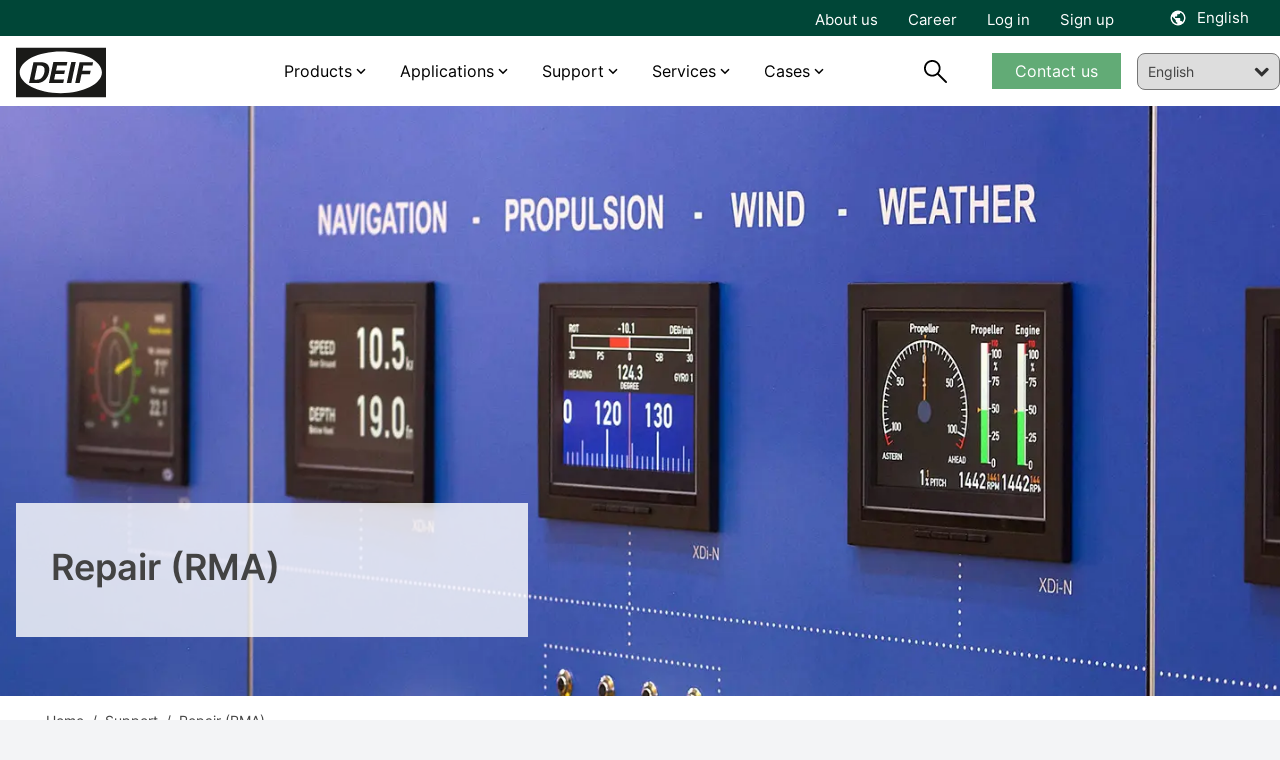

--- FILE ---
content_type: text/html; charset=utf-8
request_url: https://www.deif.com/support/repair-rma
body_size: 19174
content:




<!DOCTYPE html>
<html lang="en">
<head>
    <meta charset="UTF-8">
    <meta http-equiv="X-UA-Compatible" content="IE=Edge,chrome=1">
    <meta name="viewport" content="width=device-width, initial-scale=1, user-scalable=0" />
    <link rel="stylesheet" href="/block-grid.css">
    <title>DEIF guidance to customers regarding product returns or repair</title>
    
<meta name="keywords" content="Repair">
<meta name="description" content="A product should never fail and we will repair or replace the product in accordance with our standard terms and conditions. Read more about product returns.">
<meta name="author" content="" />
<meta property="og:title" content="DEIF guidance to customers regarding product returns or repair" />
<meta property="og:url" content="https://www.deif.com/support/repair-rma/" />
<meta property="og:site_name" content="" />
<link rel="canonical" href="https://www.deif.com/support/repair-rma/">
<meta name="robots" content="index, follow" />

	<meta property="og:image" content="https://deif-cdn-umbraco.azureedge.net/media/yn4hfviv/05-repair-service-request-form.jpg?width=1200&amp;height=630&amp;v=1da9151c7c90730&amp;v=9" />
	<meta name="twitter:image" content="https://deif-cdn-umbraco.azureedge.net/media/yn4hfviv/05-repair-service-request-form.jpg?width=1200&amp;height=630&amp;v=1da9151c7c90730&amp;v=9" />
<meta property="og:description" content="A product should never fail and we will repair or replace the product in accordance with our standard terms and conditions. Read more about product returns." />
<meta name="twitter:title" content="DEIF guidance to customers regarding product returns or repair" />
<meta name="twitter:url" content="https://www.deif.com/support/repair-rma/" />
<meta name="twitter:card" content="summary_large_image" />

<link rel="apple-touch-icon" sizes="180x180" href="/app/dist/assets/favicon/apple-touch-icon.png">
<link rel="icon" type="image/png" sizes="32x32" href="/app/dist/assets/favicon/favicon-32x32.png">
<link rel="icon" type="image/png" sizes="16x16" href="/app/dist/assets/favicon/favicon-16x16.png">
<link rel="manifest" href="/app/dist/assets/favicon/site.webmanifest">
<link rel="mask-icon" color="#5bbad5" href="/app/dist/assets/favicon/safari-pinned-tab.svg">
<meta name="msapplication-TileColor" content="#2b5797">
<meta name="theme-color" content="#ffffff">
<meta name="application-name" content="DEIF" />
<meta name="msapplication-TileColor" content="#FFFFFF" />


						<link rel="alternate" hreflang="en-us" href="https://www.deif.us/support/repair-rma/" />
					
						<link rel="alternate" hreflang="en" href="https://www.deif.com/support/repair-rma/" />
					
						<link rel="alternate" hreflang="de-de" href="https://www.deif.de/support/rma-produktruecksendungen/" />
					
						<link rel="alternate" hreflang="fr-fr" href="https://www.deif.fr/support/repair-rma/" />
					
						<link rel="alternate" hreflang="ko-kr" href="https://www.deif.co.kr/&#xC11C;&#xBE44;&#xC2A4;-&#xBC0F;-&#xACE0;&#xAC1D;-&#xC9C0;&#xC6D0;/repair-rma/" />
					
						<link rel="alternate" hreflang="nb-no" href="https://www.deif.no/stoette/repair-rma/" />
					
						<link rel="alternate" hreflang="pt-br" href="https://www.deif.com.br/suporte/repair-rma/" />
					
						<link rel="alternate" hreflang="zh-cn" href="https://www.deif.cn/&#x652F;&#x6301;/&#x7EF4;&#x4FEE;&#x670D;&#x52A1;/" />
					
						<link rel="alternate" hreflang="es-es" href="https://www.deif.es/soporte/repair-rma/" />
					
					<link rel="alternate" hreflang="x-default" href="https://www.deif.com/support/repair-rma/" />
				
    <link rel="preload" as="font" crossorigin href="https://deif-cdn-umbraco.azureedge.net/app/dist/assets/fonts/materialdesignicons-webfont.woff2?v=9">
    <link rel="preload" rel="stylesheet" as="font" crossorigin href="https://fonts.googleapis.com/css2?family=Material&#x2B;Symbols&#x2B;Outlined" />
    
        <link rel="stylesheet" href="/App/dist/assets/css/VZJgybRp.main.css" />
    

        <!-- Google Consent Mode -->
        <script data-cookieconsent="ignore">
            window.dataLayer = window.dataLayer || [];
            function gtag() {
            dataLayer.push(arguments)
            }
            gtag("consent", "default", {
            ad_personalization: "denied",
            ad_storage: "denied",
            ad_user_data: "denied",
            analytics_storage: "denied",
            functionality_storage: "denied",
            personalization_storage: "denied",
            security_storage: "granted",
            wait_for_update: 500
            });
            gtag("set", "ads_data_redaction", true);
            gtag("set", "url_passthrough", false);
        </script>
        <!-- End Google Consent Mode-->
            <!-- Google Tag Manager -->
            <script>!function(){"use strict";function l(e){for(var t=e,r=0,n=document.cookie.split(";");r<n.length;r++){var o=n[r].split("=");if(o[0].trim()===t)return o[1]}}function s(e){return localStorage.getItem(e)}function u(e){return window[e]}function A(e,t){e=document.querySelector(e);return t?null==e?void 0:e.getAttribute(t):null==e?void 0:e.textContent}var e=window,t=document,r="script",n="dataLayer",o="https://ss.deif.com",a="https://load.ss.deif.com",i="5srskeovj",c="7=aWQ9R1RNLUtENVQ3S0Y0&apiKey=317bce34",g="stapeUserId",v="",E="",d=!1;try{var d=!!g&&(m=navigator.userAgent,!!(m=new RegExp("Version/([0-9._]+)(.*Mobile)?.*Safari.*").exec(m)))&&16.4<=parseFloat(m[1]),f="stapeUserId"===g,I=d&&!f?function(e,t,r){void 0===t&&(t="");var n={cookie:l,localStorage:s,jsVariable:u,cssSelector:A},t=Array.isArray(t)?t:[t];if(e&&n[e])for(var o=n[e],a=0,i=t;a<i.length;a++){var c=i[a],c=r?o(c,r):o(c);if(c)return c}else console.warn("invalid uid source",e)}(g,v,E):void 0;d=d&&(!!I||f)}catch(e){console.error(e)}var m=e,g=(m[n]=m[n]||[],m[n].push({"gtm.start":(new Date).getTime(),event:"gtm.js"}),t.getElementsByTagName(r)[0]),v=I?"&bi="+encodeURIComponent(I):"",E=t.createElement(r),f=(d&&(i=8<i.length?i.replace(/([a-z]{8}$)/,"kp$1"):"kp"+i),!d&&a?a:o);E.async=!0,E.src=f+"/"+i+".js?"+c+v,null!=(e=g.parentNode)&&e.insertBefore(E,g)}();</script>
            <!-- End Google Tag Manager -->

    <style type="text/css">
        body {
            top: 0px !important;
        }

    </style>
</head>
<body class="bg-gray-100">
            <!-- Google Tag Manager (noscript) -->
            <noscript><iframe src="https://load.ss.deif.com/ns.html?id=GTM-KD5T7KF4" height="0" width="0" style="display:none;visibility:hidden"></iframe></noscript>
            <!-- End Google Tag Manager (noscript) -->
    <div id="app" class="max-content-width app-wrap">

        <app :root-id="1447"
             :current-id="16039"
             :settings="{&quot;cultures&quot;:[{&quot;url&quot;:&quot;https://www.deif.us/&quot;,&quot;name&quot;:&quot;en-us&quot;,&quot;displayName&quot;:&quot;English (US)&quot;,&quot;id&quot;:1447,&quot;enableSuggest&quot;:false},{&quot;url&quot;:&quot;/&quot;,&quot;name&quot;:&quot;en&quot;,&quot;displayName&quot;:&quot;English&quot;,&quot;id&quot;:1447,&quot;enableSuggest&quot;:false},{&quot;url&quot;:&quot;https://www.deif.de/&quot;,&quot;name&quot;:&quot;de-de&quot;,&quot;displayName&quot;:&quot;Deutsch&quot;,&quot;id&quot;:1447,&quot;enableSuggest&quot;:false},{&quot;url&quot;:&quot;https://www.deif.fr/&quot;,&quot;name&quot;:&quot;fr-fr&quot;,&quot;displayName&quot;:&quot;Fran&#xE7;ais&quot;,&quot;id&quot;:1447,&quot;enableSuggest&quot;:false},{&quot;url&quot;:&quot;https://www.deif.co.kr/&quot;,&quot;name&quot;:&quot;ko-kr&quot;,&quot;displayName&quot;:&quot;&#xD55C;&#xAD6D;&#xC5B4;&quot;,&quot;id&quot;:1447,&quot;enableSuggest&quot;:false},{&quot;url&quot;:&quot;https://www.deif.no/&quot;,&quot;name&quot;:&quot;nb-no&quot;,&quot;displayName&quot;:&quot;Norsk&quot;,&quot;id&quot;:1447,&quot;enableSuggest&quot;:false},{&quot;url&quot;:&quot;https://www.deif.com.br/&quot;,&quot;name&quot;:&quot;pt-br&quot;,&quot;displayName&quot;:&quot;Portugu&#xE9;s&quot;,&quot;id&quot;:1447,&quot;enableSuggest&quot;:false},{&quot;url&quot;:&quot;https://www.deif.cn/&quot;,&quot;name&quot;:&quot;zh-cn&quot;,&quot;displayName&quot;:&quot;&#x4E2D;&#x6587;(&#x7B80;&#x4F53;)&quot;,&quot;id&quot;:1447,&quot;enableSuggest&quot;:false},{&quot;url&quot;:&quot;https://www.deif.es/&quot;,&quot;name&quot;:&quot;es-es&quot;,&quot;displayName&quot;:&quot;Espa&#xF1;ol&quot;,&quot;id&quot;:1447,&quot;enableSuggest&quot;:false}]}"
             root-name=""
             language="en"
             :count-lang="9"
             inline-template>
            <div id="main-container" :class="{ 'dark-overlay' : isDark }">
                <header id="header" class="Fixed max-content-width" :class="scrollDirection" style="left:0;right:0;">
                    
<div class="meta-menu" :class="{ 'meta-menu--active-lang' : activeLang }">
    <div container>
        <div grid>
            <div column="12">
                <div class="meta-menu__inner">
                        <ul class="meta-menu__navigation">
                                <li>
                                    <a href="/about/">About us</a>
                                </li>
                                <li>
                                    <a href="https://career.deif.com/">Career</a>
                                </li>
                                <li>
                                    <a href="https://myportal.deif.com/">Log in</a>
                                </li>
                                <li>
                                    <a href="/customer-portal/">Sign up</a>
                                </li>
                        </ul>



    <language-toggler site-title="English" v-cloak></language-toggler>
                </div>
            </div>
        </div>
    </div>
</div>

                    <div id="navigation" class="navigation">
                        <div container class="navigation__container">
                            <div grid class="navigation__grid">
                                <figure column="6 l-2" class="logo">
                                    <a href="/" class="logo__link" title="DEIF">
                                        <img src="https://deif-cdn-umbraco.azureedge.net/media/pcye4c42/deif_logo_black.svg?rnd=133578919444230000&amp;v=9" class="logo__image" alt="Deif Logo" />
                                    </a>
                                </figure>
                                
    <nav column="l-8" class="primary-navigation" vocab="http://schema.org/" typeof="SiteNavigationElement">
                <div class="navigation-item navigation-item__dropdown">
                        <a href="/products/?status=15811">Products</a>

                    <div class="navigation-item__content">
                        <div class="umb-block-grid"
     data-grid-columns="12;"
     style="--umb-block-grid--grid-columns: 12;">
     ﻿
<section class="umb-block-grid__layout-container">
        <div class="umb-block-grid__layout-item"
                data-content-element-type-alias="BlockGridLayout_columns444"
                data-content-element-type-key="975754c9-4470-393f-b942-58ebf0c3c099"
                data-element-udi="umb://element/0080b5653f0d457daa604ab2a8a334b7"
                data-col-span="12"
                data-row-span="1"
                
                style=" --umb-block-grid--item-column-span: 12; --umb-block-grid--item-row-span: 1; ">
<section data-anchor="" class="block-content max-content-width    " style="background-color: ; position: relative; " >
﻿
<div container class="umb-block-grid__area-container">

<div class="umb-block-grid__area grid-inner-item"
     data-area-col-span="4"
     data-area-row-span="1"
     data-area-alias="area_0"
     style="--grid-columns: 4;--area-column-span: 4; --area-row-span: 1;">
    

<div class="rte block-content">
    <ul>
<li><a href="/deif-controllers-overview/" title="DEIF controllers overview">Controllers</a></li>
<li><a href="/programmable-automation-controllers-plcpac/" title="Programmable Automation Controllers (PLC/PAC)">PLCs</a></li>
<li><a href="/protection-relays/" title="Protection relays">Protection relays</a></li>
<li><a href="/deif-ie-convert-power-converters/" title="DEIF iE Convert power converters">Power converters</a></li>
</ul>
</div>
</div>

<div class="umb-block-grid__area grid-inner-item"
     data-area-col-span="4"
     data-area-row-span="1"
     data-area-alias="area_1"
     style="--grid-columns: 4;--area-column-span: 4; --area-row-span: 1;">
    

<div class="rte block-content">
    <ul>
<li><a href="/hmi-control-panels/" title="HMI control panels">HMI</a></li>
<li><a href="/marine-bridge-instrumentation/" title="Marine bridge instrumentation">Marine bridge instrumentation</a></li>
<li><a href="/instruments-and-switchboard-accessories/" title="Instruments and switchboard accessories" data-anchor="#">Instruments and switchboard accessories</a></li>
<li><a href="/remote-monitoring-systems/" title="Remote monitoring systems" data-anchor="#">Remote monitoring systems</a></li>
</ul>
</div>
</div>

<div class="umb-block-grid__area grid-inner-item"
     data-area-col-span="4"
     data-area-row-span="1"
     data-area-alias="area_2"
     style="--grid-columns: 4;--area-column-span: 4; --area-row-span: 1;">
    

<div class="rte block-content">
    <p><a href="/products/" title="Products">View all products</a></p>
<p><a href="/phased-out-products/" title="Phased out products">View all phased-out products</a></p>
</div>
<div class="rte block-content">
    <p>__________</p>
</div>
<div class="rte block-content">
    <p><a href="/product-life-cycle-information/" title="Product life cycle information">Product life cycle information</a></p>
<p><a href="/support/quality/?main-area=15685" title="Quality and approvals">Quality and approvals</a></p>
</div>
</div>
</div></section>        </div>
</section>
</div>

                    </div>
                </div>
                <div class="navigation-item navigation-item__dropdown">
                        <a href="/applications/">Applications</a>

                    <div class="navigation-item__content">
                        <div class="umb-block-grid"
     data-grid-columns="12;"
     style="--umb-block-grid--grid-columns: 12;">
     ﻿
<section class="umb-block-grid__layout-container">
        <div class="umb-block-grid__layout-item"
                data-content-element-type-alias="BlockGridLayout_columns444"
                data-content-element-type-key="975754c9-4470-393f-b942-58ebf0c3c099"
                data-element-udi="umb://element/c1d1460e784041eea71e733c740da962"
                data-col-span="12"
                data-row-span="1"
                
                style=" --umb-block-grid--item-column-span: 12; --umb-block-grid--item-row-span: 1; ">
<section data-anchor="" class="block-content max-content-width    " style="background-color: ; position: relative; " >
﻿
<div container class="umb-block-grid__area-container">

<div class="umb-block-grid__area grid-inner-item"
     data-area-col-span="4"
     data-area-row-span="1"
     data-area-alias="area_0"
     style="--grid-columns: 4;--area-column-span: 4; --area-row-span: 1;">
    

<div class="rte block-content">
    <p><a href="/applications/power-generation/" title="Power Generation"><strong>Power generation</strong></a></p>
<ul>
<li><a href="/applications/power-generation/genset-manufacturers-and-packagers/" title="Original Equipment Manufacturer">Genset OEM</a></li>
<li><a href="/applications/power-generation/reliable-hybrid-power-and-microgrid-solutions/" title="Green, reliable hybrid power and microgrid solutions">Hybrid and microgrid</a></li>
<li><a href="/applications/power-generation/steam-turbine-control/" title="Steam">Steam</a></li>
<li><a href="/applications/power-generation/fuel-cells/" title="Fuel cells">Fuel cells</a></li>
<li><a href="/applications/power-generation/retrofit-control-solutions-for-wind-turbines/" title="Wind">Wind</a></li>
<li><a href="/applications/power-generation/hydro/" title="Hydro">Hydro</a></li>
<li><a href="/applications/power-generation/rental/" title="Rental">Rental</a></li>
<li><a href="/applications/power-generation/bess-manufacturer/" title="BESS">BESS</a></li>
</ul>
</div>
</div>

<div class="umb-block-grid__area grid-inner-item"
     data-area-col-span="4"
     data-area-row-span="1"
     data-area-alias="area_1"
     style="--grid-columns: 4;--area-column-span: 4; --area-row-span: 1;">
    

<div class="rte block-content">
    <p><a href="/applications/industries/" title="Industries"><strong>Industries</strong></a></p>
<ul>
<li><a href="/applications/industries/data-centers/" title="Data centers">Data centers</a></li>
<li><a href="/applications/industries/hospitals/" title="Hospitals">Hospitals</a></li>
<li><a href="/applications/industries/telecommunication/" title="Telecom">Telecom</a></li>
<li><a href="/applications/industries/airports/" title="Airports">Airports</a></li>
<li><a href="/applications/industries/infrastructure/" title="infrastructure">Infrastructure</a></li>
<li><a href="/applications/industries/fish-farms/" title="Fish farms">Fish farms</a></li>
</ul>
</div>
</div>

<div class="umb-block-grid__area grid-inner-item"
     data-area-col-span="4"
     data-area-row-span="1"
     data-area-alias="area_2"
     style="--grid-columns: 4;--area-column-span: 4; --area-row-span: 1;">
    

<div class="rte block-content">
    <p><a href="/applications/marine-offshore/" title="Marine &amp; offshore"><strong>Marine &amp; Offshore</strong></a></p>
<ul>
<li><a href="/applications/marine-offshore/commercial-vessels/" title="Commercial vessels">Commercial vessels</a></li>
<li><a href="/applications/marine-offshore/offshore-supply-vessel/" title="Offshore supply vessel">Offshore supply vessel</a></li>
<li><a href="/applications/marine-offshore/pleasure-boats/" title="Pleasure boats">Pleasure boats</a></li>
<li><a href="/applications/marine-offshore/harbour-and-inland-vessels/" title="Harbour and inland vessels">Harbour and inland vessels</a></li>
<li><a href="/applications/marine-offshore/passengerships-and-ferries/" title="Passengerships and ferries">Passengerships and ferries</a></li>
<li><a href="/applications/marine-offshore/offshore-platforms-and-rigs/" title="Offshore platforms and rigs">Offshore platforms and rigs</a></li>
<li><a href="/applications/marine-offshore/fishing-vessels/" title="Fishing vessels">Fishing vessels</a></li>
</ul>
</div>
</div>
</div></section>        </div>
</section>
</div>

                    </div>
                </div>
                <div class="navigation-item navigation-item__dropdown">
                        <span>Support </span>

                    <div class="navigation-item__content">
                        <div class="umb-block-grid"
     data-grid-columns="12;"
     style="--umb-block-grid--grid-columns: 12;">
     ﻿
<section class="umb-block-grid__layout-container">
        <div class="umb-block-grid__layout-item"
                data-content-element-type-alias="BlockGridLayout_columns444"
                data-content-element-type-key="975754c9-4470-393f-b942-58ebf0c3c099"
                data-element-udi="umb://element/e42542134ab54f50b63ec2195c08477d"
                data-col-span="12"
                data-row-span="1"
                
                style=" --umb-block-grid--item-column-span: 12; --umb-block-grid--item-row-span: 1; ">
<section data-anchor="" class="block-content max-content-width    " style="background-color: ; position: relative; " >
﻿
<div container class="umb-block-grid__area-container">

<div class="umb-block-grid__area grid-inner-item"
     data-area-col-span="4"
     data-area-row-span="1"
     data-area-alias="area_0"
     style="--grid-columns: 4;--area-column-span: 4; --area-row-span: 1;">
    

<div class="rte block-content">
    <p style="text-align: left;"><strong>Helpdesk</strong></p>
<ul>
<li style="text-align: left;"><a href="/support/" title="Support">Product support &amp; contacts</a></li>
<li><a rel="noopener" href="https://deifsupport.deif.com/support/home" target="_blank">FAQ</a></li>
</ul>
</div>
</div>

<div class="umb-block-grid__area grid-inner-item"
     data-area-col-span="4"
     data-area-row-span="1"
     data-area-alias="area_1"
     style="--grid-columns: 4;--area-column-span: 4; --area-row-span: 1;">
    

<div class="rte block-content">
    <p><strong>Downloads</strong></p>
<ul>
<li><a href="/software/" title="Software">Software</a></li>
<li><a href="/documentation/" title="Documentation">Documentation</a></li>
</ul>
</div>
</div>

<div class="umb-block-grid__area grid-inner-item"
     data-area-col-span="4"
     data-area-row-span="1"
     data-area-alias="area_2"
     style="--grid-columns: 4;--area-column-span: 4; --area-row-span: 1;">
    

<div class="rte block-content">
    <p><a href="/deif-knowledge/" title="DEIF Knowledge"><strong>Knowledge</strong></a></p>
<ul>
<li><a href="/blog/" title="Blog">Blog</a></li>
<li><a href="/whitepapers/" title="Whitepapers">Whitepapers</a></li>
<li><a href="/publications/" title="Publications">Publications</a></li>
<li><a href="/webinars/" title="Webinars">Webinars</a></li>
</ul>
</div>
</div>
</div></section>        </div>
</section>
</div>

                    </div>
                </div>
                <div class="navigation-item navigation-item__dropdown">
                        <span>Services</span>

                    <div class="navigation-item__content">
                        <div class="umb-block-grid"
     data-grid-columns="12;"
     style="--umb-block-grid--grid-columns: 12;">
     ﻿
<section class="umb-block-grid__layout-container">
        <div class="umb-block-grid__layout-item"
                data-content-element-type-alias="BlockGridLayout_columns444"
                data-content-element-type-key="975754c9-4470-393f-b942-58ebf0c3c099"
                data-element-udi="umb://element/90a77921006a45569efb3b30b10d309d"
                data-col-span="12"
                data-row-span="1"
                
                style=" --umb-block-grid--item-column-span: 12; --umb-block-grid--item-row-span: 1; ">
<section data-anchor="" class="block-content max-content-width    " style="background-color: ; position: relative; " >
﻿
<div container class="umb-block-grid__area-container">

<div class="umb-block-grid__area grid-inner-item"
     data-area-col-span="4"
     data-area-row-span="1"
     data-area-alias="area_0"
     style="--grid-columns: 4;--area-column-span: 4; --area-row-span: 1;">
    

<div class="rte block-content">
    <p><strong>Services</strong></p>
<ul>
<li><a href="/services/onsite-consultancy-services/" title="Onsite &amp; consultancy services">Onsite and consultancy services</a></li>
<li><a href="/services/premium-remote-cloud-services/" title="Premium remote &amp; cloud services">Premium remote and cloud services</a></li>
<li><a href="/support/repair-rma/" title="Repair">Repair service</a></li>
</ul>
</div>
</div>

<div class="umb-block-grid__area grid-inner-item"
     data-area-col-span="4"
     data-area-row-span="1"
     data-area-alias="area_1"
     style="--grid-columns: 4;--area-column-span: 4; --area-row-span: 1;">
    

<div class="rte block-content">
    <p><a href="/academy/" title="Academy"><strong>DEIF Academy</strong></a></p>
<ul>
<li><a href="/academy/deif-academy-enea/" title="Skive, Denmark">DEIF Academy Denmark</a></li>
<li><a href="/academy/deif-academy-americas/" title="Fort Lauderdale, Florida Academy">DEIF Academy USA</a></li>
</ul>
</div>
</div>
</div></section>        </div>
</section>
</div>

                    </div>
                </div>
                <div class="navigation-item navigation-item__dropdown">
                        <span>Cases</span>

                    <div class="navigation-item__content">
                        <div class="umb-block-grid"
     data-grid-columns="12;"
     style="--umb-block-grid--grid-columns: 12;">
     ﻿
<section class="umb-block-grid__layout-container">
        <div class="umb-block-grid__layout-item"
                data-content-element-type-alias="BlockGridLayout_columns444"
                data-content-element-type-key="975754c9-4470-393f-b942-58ebf0c3c099"
                data-element-udi="umb://element/3c768703639741dbae347348de8429e6"
                data-col-span="12"
                data-row-span="1"
                
                style=" --umb-block-grid--item-column-span: 12; --umb-block-grid--item-row-span: 1; ">
<section data-anchor="" class="block-content max-content-width    " style="background-color: ; position: relative; " >
﻿
<div container class="umb-block-grid__area-container">

<div class="umb-block-grid__area grid-inner-item"
     data-area-col-span="4"
     data-area-row-span="1"
     data-area-alias="area_0"
     style="--grid-columns: 4;--area-column-span: 4; --area-row-span: 1;">
    

<div class="rte block-content">
    <p><strong><a href="/land-power/cases/" title="Cases">Land Power</a></strong></p>
<ul>
<li><a href="/land-power/cases/tide-power-chooses-cost-efficient-high-quality-deif-devices/" title="Tide Power chooses cost-efficient high-quality DEIF devices">Tide Power chooses cost-efficient high-quality DEIF devices</a></li>
<li><a href="/land-power/cases/genset-oem-mecca-power-gets-excellent-value-for-money-with-deif/" title="Genset OEM Mecca Power gets “excellent value for money” with DEIF">Genset OEM Mecca Power gets “excellent value for money” with DEIF</a></li>
<li><a href="/land-power/cases/multipower-offers-hybrid-ready-rental-gensets-with-deif/" title="Multipower offers hybrid-ready rental gensets with DEIF">Multipower offers hybrid-ready rental gensets with DEIF</a></li>
<li><a href="/land-power/cases/a-very-exciting-partnership-agg-builds-its-genset-business-with-deif/" title="“A very exciting partnership:” AGG builds its genset business with DEIF">“A very exciting partnership:” AGG builds its genset business with DEIF</a></li>
<li><a href="/land-power/cases/plc-control-solution-ensures-reliable-water-supply-in-ecuador/" title="PLC control solution ensures reliable water supply in Ecuador">PLC control solution ensures reliable water supply in Ecuador</a></li>
</ul>
</div>
<div class="rte block-content">
    <p>__________</p>
</div>
<div class="rte block-content">
    <p><a href="/land-power/cases/" title="Cases">View all cases</a></p>
</div>
</div>

<div class="umb-block-grid__area grid-inner-item"
     data-area-col-span="4"
     data-area-row-span="1"
     data-area-alias="area_1"
     style="--grid-columns: 4;--area-column-span: 4; --area-row-span: 1;">
    

<div class="rte block-content">
    <p><strong><a href="/marine-offshore/cases/" title="Cases">Marine &amp; Offshore</a></strong></p>
<ul>
<li><a href="/marine-offshore/cases/deif-kunzlerstrom-case-nautilus/" title="Future-proof power supply on the event ship “Nautilus” – DEIF &amp; Kunzlerstrom">Future-proof power supply on the event ship “Nautilus” - DEIF &amp; Kunzlerstrom</a></li>
<li><a href="/marine-offshore/cases/custom-deif-devices-combine-ac-and-dc-busbars-in-hybrid-solution-for-fishing/" title="Custom DEIF devices combine AC and DC busbars in hybrid solution for fishing">Custom DEIF devices combine AC and DC busbars in hybrid solution for fishing</a></li>
<li><a href="/marine-offshore/cases/techsol-marine-uses-ppm-300-to-ensure-safety-at-sea-and-save-the-planet/" title="Techsol Marine uses PPM 300 to ensure safety at sea – and save the planet">Techsol Marine uses PPM 300 to ensure safety at sea – and save the planet</a></li>
<li><a href="/marine-offshore/cases/we-re-the-deif-people-ward-s-marine-electric-caters-to-a-diverse-marine-market-with-deif-devices-and-support/" title="“We’re the DEIF people”: Ward’s Marine Electric caters to a diverse marine market with DEIF devices and support">“We’re the DEIF people”: Ward’s Marine Electric caters to a diverse marine market with DEIF devices and support</a></li>
<li><a href="/marine-offshore/cases/saiernico-offers-complete-retrofit-amp-solution-with-deif-components/" title="SaierNico offers complete retrofit AMP solution with DEIF components">SaierNico offers complete retrofit AMP solutions with DEIF components</a></li>
</ul>
</div>
<div class="rte block-content">
    <p>__________</p>
</div>
<div class="rte block-content">
    <p><a href="/marine-offshore/cases/" title="Cases">View all cases</a></p>
</div>
</div>

<div class="umb-block-grid__area grid-inner-item"
     data-area-col-span="4"
     data-area-row-span="1"
     data-area-alias="area_2"
     style="--grid-columns: 4;--area-column-span: 4; --area-row-span: 1;">
    

<div class="rte block-content">
    <p><strong><a href="/wind-power/cases/" title="Cases">Wind Power</a></strong></p>
<ul>
<li><a href="/wind-power/cases/innovent-gets-full-control-of-enercon-e70s-and-e82s-with-deif-retrofit-solution/" title="InnoVent gets full control of Enercon E82s with DEIF retrofit solution">Innovent gets full control of Enercon E82s with DEIF retrofit solution</a></li>
<li><a href="/wind-power/cases/prolonged-lifetime-and-an-increased-overall-revenue-by-retrofitting-ageing-wind-turbines/" title="Terra-Gen LLC">Controller retrofit increases power productivity by 2%</a></li>
<li><a href="/wind-power/cases/lack-of-spare-parts-and-costly-downtime-led-to-a-technology-partnership-with-deif/" title="Lack of spare parts and costly downtime led to a technology partnership with DEIF">Lack of spare parts and costly downtime led to a technology partnership with DEIF</a></li>
<li><a href="/wind-power/cases/suzlon-s64-turbines-life-extended-with-maximum-performance/" title="Renew Energy Maintainance">Suzlon S64* turbines life extended with maximum performance</a></li>
<li><a href="#" title="Commissioning 75 MW for Blaiken wind park">Commissioning 75 MW for Blaiken wind park Sweden</a></li>
</ul>
</div>
<div class="rte block-content">
    <p>__________</p>
</div>
<div class="rte block-content">
    <p><a href="/wind-power/cases/" title="Cases">View all cases</a></p>
</div>
</div>
</div></section>        </div>
</section>
</div>

                    </div>
                </div>
    </nav>
    <nav column="6 l-2" class="navigation__util">
        <search-trigger :show="searchbarVisible"></search-trigger>

            <div class="primary-navigation__cta-wrapper">
                <a href="/support/contact-us/" class="btn btn--green btn--navigation">Contact us</a>
            </div>
    </nav>
    <a href="#mobile-nav" class="mobile-nav__trigger">
        <div class="hamburger hamburger--spring js-hamburger">
            <div class="hamburger-box">
                <div class="hamburger-inner">
                </div>
            </div>
        </div>
    </a>

<nav class="mobile-nav" id="mobile-nav" data-navigation-title="Menu">
    <ul>
            <li class="mobile-nav__language-menu">
                <a href="#language-menu" class="mobile-nav__language-menu--trigger">
                    English
                </a>

                

    <nav class="language-menu" id="language-menu" data-language-navigation-title="Choose language">
        <ul class="language-list">
                <li class="language-list__item ">
                    <a href="https://www.deif.us/support/repair-rma/" class="language-list__link">
                        <span class="language-list__name">English (US)</span>
                    </a>
                </li>
                <li class="language-list__item active">
                    <a href="/support/repair-rma/" class="language-list__link">
                        <span class="language-list__name">English</span>
                    </a>
                </li>
                <li class="language-list__item ">
                    <a href="https://www.deif.de/support/rma-produktruecksendungen/" class="language-list__link">
                        <span class="language-list__name">Deutsch</span>
                    </a>
                </li>
                <li class="language-list__item ">
                    <a href="https://www.deif.fr/support/repair-rma/" class="language-list__link">
                        <span class="language-list__name">Fran&#xE7;ais</span>
                    </a>
                </li>
                <li class="language-list__item ">
                    <a href="https://www.deif.co.kr/&#xC11C;&#xBE44;&#xC2A4;-&#xBC0F;-&#xACE0;&#xAC1D;-&#xC9C0;&#xC6D0;/repair-rma/" class="language-list__link">
                        <span class="language-list__name">&#xD55C;&#xAD6D;&#xC5B4;</span>
                    </a>
                </li>
                <li class="language-list__item ">
                    <a href="https://www.deif.no/stoette/repair-rma/" class="language-list__link">
                        <span class="language-list__name">Norsk</span>
                    </a>
                </li>
                <li class="language-list__item ">
                    <a href="https://www.deif.com.br/suporte/repair-rma/" class="language-list__link">
                        <span class="language-list__name">Portugu&#xE9;s</span>
                    </a>
                </li>
                <li class="language-list__item ">
                    <a href="https://www.deif.cn/&#x652F;&#x6301;/&#x7EF4;&#x4FEE;&#x670D;&#x52A1;/" class="language-list__link">
                        <span class="language-list__name">&#x4E2D;&#x6587;(&#x7B80;&#x4F53;)</span>
                    </a>
                </li>
                <li class="language-list__item ">
                    <a href="https://www.deif.es/soporte/repair-rma/" class="language-list__link">
                        <span class="language-list__name">Espa&#xF1;ol</span>
                    </a>
                </li>
        </ul>
    </nav>

            </li>
                <li>
                        <a href="/products/?status=15811">Products</a>
                    <div class="umb-block-grid"
     data-grid-columns="12;"
     style="--umb-block-grid--grid-columns: 12;">
     ﻿
<section class="umb-block-grid__layout-container">
        <div class="umb-block-grid__layout-item"
                data-content-element-type-alias="BlockGridLayout_columns444"
                data-content-element-type-key="975754c9-4470-393f-b942-58ebf0c3c099"
                data-element-udi="umb://element/0080b5653f0d457daa604ab2a8a334b7"
                data-col-span="12"
                data-row-span="1"
                
                style=" --umb-block-grid--item-column-span: 12; --umb-block-grid--item-row-span: 1; ">
<section data-anchor="" class="block-content max-content-width    " style="background-color: ; position: relative; " >
﻿
<div container class="umb-block-grid__area-container">

<div class="umb-block-grid__area grid-inner-item"
     data-area-col-span="4"
     data-area-row-span="1"
     data-area-alias="area_0"
     style="--grid-columns: 4;--area-column-span: 4; --area-row-span: 1;">
    

<div class="rte block-content">
    <ul>
<li><a href="/deif-controllers-overview/" title="DEIF controllers overview">Controllers</a></li>
<li><a href="/programmable-automation-controllers-plcpac/" title="Programmable Automation Controllers (PLC/PAC)">PLCs</a></li>
<li><a href="/protection-relays/" title="Protection relays">Protection relays</a></li>
<li><a href="/deif-ie-convert-power-converters/" title="DEIF iE Convert power converters">Power converters</a></li>
</ul>
</div>
</div>

<div class="umb-block-grid__area grid-inner-item"
     data-area-col-span="4"
     data-area-row-span="1"
     data-area-alias="area_1"
     style="--grid-columns: 4;--area-column-span: 4; --area-row-span: 1;">
    

<div class="rte block-content">
    <ul>
<li><a href="/hmi-control-panels/" title="HMI control panels">HMI</a></li>
<li><a href="/marine-bridge-instrumentation/" title="Marine bridge instrumentation">Marine bridge instrumentation</a></li>
<li><a href="/instruments-and-switchboard-accessories/" title="Instruments and switchboard accessories" data-anchor="#">Instruments and switchboard accessories</a></li>
<li><a href="/remote-monitoring-systems/" title="Remote monitoring systems" data-anchor="#">Remote monitoring systems</a></li>
</ul>
</div>
</div>

<div class="umb-block-grid__area grid-inner-item"
     data-area-col-span="4"
     data-area-row-span="1"
     data-area-alias="area_2"
     style="--grid-columns: 4;--area-column-span: 4; --area-row-span: 1;">
    

<div class="rte block-content">
    <p><a href="/products/" title="Products">View all products</a></p>
<p><a href="/phased-out-products/" title="Phased out products">View all phased-out products</a></p>
</div>
<div class="rte block-content">
    <p>__________</p>
</div>
<div class="rte block-content">
    <p><a href="/product-life-cycle-information/" title="Product life cycle information">Product life cycle information</a></p>
<p><a href="/support/quality/?main-area=15685" title="Quality and approvals">Quality and approvals</a></p>
</div>
</div>
</div></section>        </div>
</section>
</div>
                </li>
                <li>
                        <a href="/applications/">Applications</a>
                    <div class="umb-block-grid"
     data-grid-columns="12;"
     style="--umb-block-grid--grid-columns: 12;">
     ﻿
<section class="umb-block-grid__layout-container">
        <div class="umb-block-grid__layout-item"
                data-content-element-type-alias="BlockGridLayout_columns444"
                data-content-element-type-key="975754c9-4470-393f-b942-58ebf0c3c099"
                data-element-udi="umb://element/c1d1460e784041eea71e733c740da962"
                data-col-span="12"
                data-row-span="1"
                
                style=" --umb-block-grid--item-column-span: 12; --umb-block-grid--item-row-span: 1; ">
<section data-anchor="" class="block-content max-content-width    " style="background-color: ; position: relative; " >
﻿
<div container class="umb-block-grid__area-container">

<div class="umb-block-grid__area grid-inner-item"
     data-area-col-span="4"
     data-area-row-span="1"
     data-area-alias="area_0"
     style="--grid-columns: 4;--area-column-span: 4; --area-row-span: 1;">
    

<div class="rte block-content">
    <p><a href="/applications/power-generation/" title="Power Generation"><strong>Power generation</strong></a></p>
<ul>
<li><a href="/applications/power-generation/genset-manufacturers-and-packagers/" title="Original Equipment Manufacturer">Genset OEM</a></li>
<li><a href="/applications/power-generation/reliable-hybrid-power-and-microgrid-solutions/" title="Green, reliable hybrid power and microgrid solutions">Hybrid and microgrid</a></li>
<li><a href="/applications/power-generation/steam-turbine-control/" title="Steam">Steam</a></li>
<li><a href="/applications/power-generation/fuel-cells/" title="Fuel cells">Fuel cells</a></li>
<li><a href="/applications/power-generation/retrofit-control-solutions-for-wind-turbines/" title="Wind">Wind</a></li>
<li><a href="/applications/power-generation/hydro/" title="Hydro">Hydro</a></li>
<li><a href="/applications/power-generation/rental/" title="Rental">Rental</a></li>
<li><a href="/applications/power-generation/bess-manufacturer/" title="BESS">BESS</a></li>
</ul>
</div>
</div>

<div class="umb-block-grid__area grid-inner-item"
     data-area-col-span="4"
     data-area-row-span="1"
     data-area-alias="area_1"
     style="--grid-columns: 4;--area-column-span: 4; --area-row-span: 1;">
    

<div class="rte block-content">
    <p><a href="/applications/industries/" title="Industries"><strong>Industries</strong></a></p>
<ul>
<li><a href="/applications/industries/data-centers/" title="Data centers">Data centers</a></li>
<li><a href="/applications/industries/hospitals/" title="Hospitals">Hospitals</a></li>
<li><a href="/applications/industries/telecommunication/" title="Telecom">Telecom</a></li>
<li><a href="/applications/industries/airports/" title="Airports">Airports</a></li>
<li><a href="/applications/industries/infrastructure/" title="infrastructure">Infrastructure</a></li>
<li><a href="/applications/industries/fish-farms/" title="Fish farms">Fish farms</a></li>
</ul>
</div>
</div>

<div class="umb-block-grid__area grid-inner-item"
     data-area-col-span="4"
     data-area-row-span="1"
     data-area-alias="area_2"
     style="--grid-columns: 4;--area-column-span: 4; --area-row-span: 1;">
    

<div class="rte block-content">
    <p><a href="/applications/marine-offshore/" title="Marine &amp; offshore"><strong>Marine &amp; Offshore</strong></a></p>
<ul>
<li><a href="/applications/marine-offshore/commercial-vessels/" title="Commercial vessels">Commercial vessels</a></li>
<li><a href="/applications/marine-offshore/offshore-supply-vessel/" title="Offshore supply vessel">Offshore supply vessel</a></li>
<li><a href="/applications/marine-offshore/pleasure-boats/" title="Pleasure boats">Pleasure boats</a></li>
<li><a href="/applications/marine-offshore/harbour-and-inland-vessels/" title="Harbour and inland vessels">Harbour and inland vessels</a></li>
<li><a href="/applications/marine-offshore/passengerships-and-ferries/" title="Passengerships and ferries">Passengerships and ferries</a></li>
<li><a href="/applications/marine-offshore/offshore-platforms-and-rigs/" title="Offshore platforms and rigs">Offshore platforms and rigs</a></li>
<li><a href="/applications/marine-offshore/fishing-vessels/" title="Fishing vessels">Fishing vessels</a></li>
</ul>
</div>
</div>
</div></section>        </div>
</section>
</div>
                </li>
                <li>
                        <span>Support </span>
                    <div class="umb-block-grid"
     data-grid-columns="12;"
     style="--umb-block-grid--grid-columns: 12;">
     ﻿
<section class="umb-block-grid__layout-container">
        <div class="umb-block-grid__layout-item"
                data-content-element-type-alias="BlockGridLayout_columns444"
                data-content-element-type-key="975754c9-4470-393f-b942-58ebf0c3c099"
                data-element-udi="umb://element/e42542134ab54f50b63ec2195c08477d"
                data-col-span="12"
                data-row-span="1"
                
                style=" --umb-block-grid--item-column-span: 12; --umb-block-grid--item-row-span: 1; ">
<section data-anchor="" class="block-content max-content-width    " style="background-color: ; position: relative; " >
﻿
<div container class="umb-block-grid__area-container">

<div class="umb-block-grid__area grid-inner-item"
     data-area-col-span="4"
     data-area-row-span="1"
     data-area-alias="area_0"
     style="--grid-columns: 4;--area-column-span: 4; --area-row-span: 1;">
    

<div class="rte block-content">
    <p style="text-align: left;"><strong>Helpdesk</strong></p>
<ul>
<li style="text-align: left;"><a href="/support/" title="Support">Product support &amp; contacts</a></li>
<li><a rel="noopener" href="https://deifsupport.deif.com/support/home" target="_blank">FAQ</a></li>
</ul>
</div>
</div>

<div class="umb-block-grid__area grid-inner-item"
     data-area-col-span="4"
     data-area-row-span="1"
     data-area-alias="area_1"
     style="--grid-columns: 4;--area-column-span: 4; --area-row-span: 1;">
    

<div class="rte block-content">
    <p><strong>Downloads</strong></p>
<ul>
<li><a href="/software/" title="Software">Software</a></li>
<li><a href="/documentation/" title="Documentation">Documentation</a></li>
</ul>
</div>
</div>

<div class="umb-block-grid__area grid-inner-item"
     data-area-col-span="4"
     data-area-row-span="1"
     data-area-alias="area_2"
     style="--grid-columns: 4;--area-column-span: 4; --area-row-span: 1;">
    

<div class="rte block-content">
    <p><a href="/deif-knowledge/" title="DEIF Knowledge"><strong>Knowledge</strong></a></p>
<ul>
<li><a href="/blog/" title="Blog">Blog</a></li>
<li><a href="/whitepapers/" title="Whitepapers">Whitepapers</a></li>
<li><a href="/publications/" title="Publications">Publications</a></li>
<li><a href="/webinars/" title="Webinars">Webinars</a></li>
</ul>
</div>
</div>
</div></section>        </div>
</section>
</div>
                </li>
                <li>
                        <span>Services</span>
                    <div class="umb-block-grid"
     data-grid-columns="12;"
     style="--umb-block-grid--grid-columns: 12;">
     ﻿
<section class="umb-block-grid__layout-container">
        <div class="umb-block-grid__layout-item"
                data-content-element-type-alias="BlockGridLayout_columns444"
                data-content-element-type-key="975754c9-4470-393f-b942-58ebf0c3c099"
                data-element-udi="umb://element/90a77921006a45569efb3b30b10d309d"
                data-col-span="12"
                data-row-span="1"
                
                style=" --umb-block-grid--item-column-span: 12; --umb-block-grid--item-row-span: 1; ">
<section data-anchor="" class="block-content max-content-width    " style="background-color: ; position: relative; " >
﻿
<div container class="umb-block-grid__area-container">

<div class="umb-block-grid__area grid-inner-item"
     data-area-col-span="4"
     data-area-row-span="1"
     data-area-alias="area_0"
     style="--grid-columns: 4;--area-column-span: 4; --area-row-span: 1;">
    

<div class="rte block-content">
    <p><strong>Services</strong></p>
<ul>
<li><a href="/services/onsite-consultancy-services/" title="Onsite &amp; consultancy services">Onsite and consultancy services</a></li>
<li><a href="/services/premium-remote-cloud-services/" title="Premium remote &amp; cloud services">Premium remote and cloud services</a></li>
<li><a href="/support/repair-rma/" title="Repair">Repair service</a></li>
</ul>
</div>
</div>

<div class="umb-block-grid__area grid-inner-item"
     data-area-col-span="4"
     data-area-row-span="1"
     data-area-alias="area_1"
     style="--grid-columns: 4;--area-column-span: 4; --area-row-span: 1;">
    

<div class="rte block-content">
    <p><a href="/academy/" title="Academy"><strong>DEIF Academy</strong></a></p>
<ul>
<li><a href="/academy/deif-academy-enea/" title="Skive, Denmark">DEIF Academy Denmark</a></li>
<li><a href="/academy/deif-academy-americas/" title="Fort Lauderdale, Florida Academy">DEIF Academy USA</a></li>
</ul>
</div>
</div>
</div></section>        </div>
</section>
</div>
                </li>
                <li>
                        <span>Cases</span>
                    <div class="umb-block-grid"
     data-grid-columns="12;"
     style="--umb-block-grid--grid-columns: 12;">
     ﻿
<section class="umb-block-grid__layout-container">
        <div class="umb-block-grid__layout-item"
                data-content-element-type-alias="BlockGridLayout_columns444"
                data-content-element-type-key="975754c9-4470-393f-b942-58ebf0c3c099"
                data-element-udi="umb://element/3c768703639741dbae347348de8429e6"
                data-col-span="12"
                data-row-span="1"
                
                style=" --umb-block-grid--item-column-span: 12; --umb-block-grid--item-row-span: 1; ">
<section data-anchor="" class="block-content max-content-width    " style="background-color: ; position: relative; " >
﻿
<div container class="umb-block-grid__area-container">

<div class="umb-block-grid__area grid-inner-item"
     data-area-col-span="4"
     data-area-row-span="1"
     data-area-alias="area_0"
     style="--grid-columns: 4;--area-column-span: 4; --area-row-span: 1;">
    

<div class="rte block-content">
    <p><strong><a href="/land-power/cases/" title="Cases">Land Power</a></strong></p>
<ul>
<li><a href="/land-power/cases/tide-power-chooses-cost-efficient-high-quality-deif-devices/" title="Tide Power chooses cost-efficient high-quality DEIF devices">Tide Power chooses cost-efficient high-quality DEIF devices</a></li>
<li><a href="/land-power/cases/genset-oem-mecca-power-gets-excellent-value-for-money-with-deif/" title="Genset OEM Mecca Power gets “excellent value for money” with DEIF">Genset OEM Mecca Power gets “excellent value for money” with DEIF</a></li>
<li><a href="/land-power/cases/multipower-offers-hybrid-ready-rental-gensets-with-deif/" title="Multipower offers hybrid-ready rental gensets with DEIF">Multipower offers hybrid-ready rental gensets with DEIF</a></li>
<li><a href="/land-power/cases/a-very-exciting-partnership-agg-builds-its-genset-business-with-deif/" title="“A very exciting partnership:” AGG builds its genset business with DEIF">“A very exciting partnership:” AGG builds its genset business with DEIF</a></li>
<li><a href="/land-power/cases/plc-control-solution-ensures-reliable-water-supply-in-ecuador/" title="PLC control solution ensures reliable water supply in Ecuador">PLC control solution ensures reliable water supply in Ecuador</a></li>
</ul>
</div>
<div class="rte block-content">
    <p>__________</p>
</div>
<div class="rte block-content">
    <p><a href="/land-power/cases/" title="Cases">View all cases</a></p>
</div>
</div>

<div class="umb-block-grid__area grid-inner-item"
     data-area-col-span="4"
     data-area-row-span="1"
     data-area-alias="area_1"
     style="--grid-columns: 4;--area-column-span: 4; --area-row-span: 1;">
    

<div class="rte block-content">
    <p><strong><a href="/marine-offshore/cases/" title="Cases">Marine &amp; Offshore</a></strong></p>
<ul>
<li><a href="/marine-offshore/cases/deif-kunzlerstrom-case-nautilus/" title="Future-proof power supply on the event ship “Nautilus” – DEIF &amp; Kunzlerstrom">Future-proof power supply on the event ship “Nautilus” - DEIF &amp; Kunzlerstrom</a></li>
<li><a href="/marine-offshore/cases/custom-deif-devices-combine-ac-and-dc-busbars-in-hybrid-solution-for-fishing/" title="Custom DEIF devices combine AC and DC busbars in hybrid solution for fishing">Custom DEIF devices combine AC and DC busbars in hybrid solution for fishing</a></li>
<li><a href="/marine-offshore/cases/techsol-marine-uses-ppm-300-to-ensure-safety-at-sea-and-save-the-planet/" title="Techsol Marine uses PPM 300 to ensure safety at sea – and save the planet">Techsol Marine uses PPM 300 to ensure safety at sea – and save the planet</a></li>
<li><a href="/marine-offshore/cases/we-re-the-deif-people-ward-s-marine-electric-caters-to-a-diverse-marine-market-with-deif-devices-and-support/" title="“We’re the DEIF people”: Ward’s Marine Electric caters to a diverse marine market with DEIF devices and support">“We’re the DEIF people”: Ward’s Marine Electric caters to a diverse marine market with DEIF devices and support</a></li>
<li><a href="/marine-offshore/cases/saiernico-offers-complete-retrofit-amp-solution-with-deif-components/" title="SaierNico offers complete retrofit AMP solution with DEIF components">SaierNico offers complete retrofit AMP solutions with DEIF components</a></li>
</ul>
</div>
<div class="rte block-content">
    <p>__________</p>
</div>
<div class="rte block-content">
    <p><a href="/marine-offshore/cases/" title="Cases">View all cases</a></p>
</div>
</div>

<div class="umb-block-grid__area grid-inner-item"
     data-area-col-span="4"
     data-area-row-span="1"
     data-area-alias="area_2"
     style="--grid-columns: 4;--area-column-span: 4; --area-row-span: 1;">
    

<div class="rte block-content">
    <p><strong><a href="/wind-power/cases/" title="Cases">Wind Power</a></strong></p>
<ul>
<li><a href="/wind-power/cases/innovent-gets-full-control-of-enercon-e70s-and-e82s-with-deif-retrofit-solution/" title="InnoVent gets full control of Enercon E82s with DEIF retrofit solution">Innovent gets full control of Enercon E82s with DEIF retrofit solution</a></li>
<li><a href="/wind-power/cases/prolonged-lifetime-and-an-increased-overall-revenue-by-retrofitting-ageing-wind-turbines/" title="Terra-Gen LLC">Controller retrofit increases power productivity by 2%</a></li>
<li><a href="/wind-power/cases/lack-of-spare-parts-and-costly-downtime-led-to-a-technology-partnership-with-deif/" title="Lack of spare parts and costly downtime led to a technology partnership with DEIF">Lack of spare parts and costly downtime led to a technology partnership with DEIF</a></li>
<li><a href="/wind-power/cases/suzlon-s64-turbines-life-extended-with-maximum-performance/" title="Renew Energy Maintainance">Suzlon S64* turbines life extended with maximum performance</a></li>
<li><a href="#" title="Commissioning 75 MW for Blaiken wind park">Commissioning 75 MW for Blaiken wind park Sweden</a></li>
</ul>
</div>
<div class="rte block-content">
    <p>__________</p>
</div>
<div class="rte block-content">
    <p><a href="/wind-power/cases/" title="Cases">View all cases</a></p>
</div>
</div>
</div></section>        </div>
</section>
</div>
                </li>
            <li class="mobile-nav__cta-wrapper">
                <a href="/support/contact-us/" class="btn btn--green btn--navigation">Contact us</a>
            </li>
    </ul>
</nav>
<g-translate></g-translate>
                            </div>
                        </div>
                    </div>
                    <div class="language-selector" :class="{ 'active' : activeLang }">
                        <div class="language-selector__inner">
                            <div container>
                                <div grid class="language-selector__grid">
                                    <div column="8 +2">
                                        <svg class="language-selector__close-icon" viewBox="0 0 24 24" @click="closeLanguageSelector()">
                                            <path fill="currentColor" d="M19,6.41L17.59,5L12,10.59L6.41,5L5,6.41L10.59,12L5,17.59L6.41,19L12,13.41L17.59,19L19,17.59L13.41,12L19,6.41Z" />
                                        </svg>
                                        <p class="language-selector__title">Choose your language</p>
                                        <ul id="language-list" class="language-list">
                                                    <li class="language-list__item active">
                                                        <a href="/support/repair-rma/" class="language-list__link">
                                                            <span class="language-list__name">English</span>
                                                        </a>
                                                    </li>
                                                    <li class="language-list__item ">
                                                        <a href="https://www.deif.cn/&#x652F;&#x6301;/&#x7EF4;&#x4FEE;&#x670D;&#x52A1;/" class="language-list__link">
                                                            <span class="language-list__name">&#x4E2D;&#x6587;(&#x7B80;&#x4F53;)</span>
                                                        </a>
                                                    </li>
                                        </ul>
                                    </div>
                                </div>
                            </div>
                        </div>
                    </div>

                    <search-field :show="searchbarVisible" search-page-url="/search-results/" search-query-key="q" search-query-value="" search-page-title="Search results"></search-field>
                </header>
                <main class="main-content">
                    <language-suggestion></language-suggestion>
                    

    <div class="jumbotron max-content-width  jumbotron--has-image" data-agent="False">
                <div class="jumbotron__item  lazyload max-content-width" data-bgset="https://deif-cdn-umbraco.azureedge.net/media/yn4hfviv/05-repair-service-request-form.jpg?width=1920&amp;height=660&amp;v=1da9151c7c90730&amp;v=9&format=webp [type:image/webp] | https://deif-cdn-umbraco.azureedge.net/media/yn4hfviv/05-repair-service-request-form.jpg?width=1920&amp;height=660&amp;v=1da9151c7c90730&amp;v=9">
        <div container class="jumbotron__content">
                    <div class="jumbotron__info-area">
                        <div class="jumbotron__statement">
                            <h1 class="jumbotron__title">Repair (RMA)</h1>

                        </div>
                    </div>
        </div>
                </div>

    </div>


<div class="breadcrumb">
    <div container>
        <div grid>
            <div column="12">
                <ul class="breadcrumb__list">
                        <li class="breadcrumb__item">
                            <a class="breadcrumb__link" href="/">
                                Home
                            </a>
                        </li>
                        <li class="breadcrumb__item">
                            <a class="breadcrumb__link" href="/support/">
                                Support
                            </a>
                        </li>
                    <li class="breadcrumb__item breadcrumb__item--active">
                        Repair (RMA)
                    </li>
                </ul>
            </div>
        </div>
    </div>
</div>                    

<div class="umb-block-grid"
     data-grid-columns="12;"
     style="--umb-block-grid--grid-columns: 12;">
     ﻿
<section class="umb-block-grid__layout-container">
        <div class="umb-block-grid__layout-item"
                data-content-element-type-alias="BlockElement_rte"
                data-content-element-type-key="48ba1fc4-8797-3f42-abb4-d8c392623022"
                data-element-udi="umb://element/853106c45415478f85dccd1ba73ee5ca"
                data-col-span="12"
                data-row-span="1"
                container
                style=" --umb-block-grid--item-column-span: 12; --umb-block-grid--item-row-span: 1; ">
<div class="rte block-content">
    <h2>DEIF guidance to customers regarding product returns</h2>
<p>DEIF is an ISO 9001 certified company maintaining the strictest product quality and with the ultimate goal of achieving a zero fault level. However, should a product nevertheless fail we will repair or replace the product in accordance with our standard terms and conditions.</p>
<p>This is to guide you through our product return process.</p>
<h2>Is the product defective?</h2>
<p>A number of returned products turn out not to be defective with their malfunctioning being attributable to other causes, such as wrong installation or signal failure caused by other components of the installation environment. &nbsp;In order to avoid such inconveniences please check the installation carefully before you decide to return the product. Returned products undergo a careful examination at our factory and you may be charged for this effort in case of no faults found in accordance with our standard rates. If in doubt please contact our service department at <a href="mailto:repair@deif.com">repair@deif.com</a> or +45 9614 9614.</p>
<h2>Can the problem be cured on site?</h2>
<p>For products with embedded software the problem may be curable by downloading alternative or updated software versions. Please check our <a href="/software/" title="Software">download centre</a> site whether there are such options available. If in doubt, please contact our support <a href="https://deifsupport.freshdesk.com/support/home">and create a ticket</a>.</p>
<h2>Is returning a product cost effective?</h2>
<p>Before deciding for a return we encourage that you check the cost efficiency of the returning rather than ordering a new product. Depending on the new product and the old product return cost it may be more affordable to purchase a new product.</p>
<h2>Products covered under warranty</h2>
<p>Your DEIF products are covered by DEIF’s replacement guarantee for the period of time stipulated in DEIF’s terms and conditions of sale and delivery applicable in your country of residence, unless otherwise agreed. If in doubt, please contact your local DEIF representative.</p>
<h2>Return address</h2>
<p>Unless otherwise instructed during the return procedure, you may ship the return product to any of the following <a href="/support/contact-us/" title="Local office">DEIF settlements. </a></p>
<ul>
<li>DEIF A/S</li>
<li>DEIF Electrical (Shanghai) Co., Ltd.</li>
<li>DEIF India Pvt. Ltd.</li>
<li>DEIF Asia Pacific Pte Ltd</li>
<li>DEIF do Brasil</li>
<li>DEIF Inc.</li>
</ul>
<h2>Return cost</h2>
<p>Whether covered by warranty or not, the cost and risk associated with returning products to DEIF are to be carried by the customer. The repaired or replaced product shall be (re)delivered ex works (INCOTERMS 2010) from the DEIF office to which the customer returned the product unless other delivery terms are in place with the individual customer (in which case the latter terms shall apply).</p>
<h2>Return product procedure</h2>
<p>Whether or not covered by warranty please go to our service request form and follow the instructions for reporting and returning defective products. During the return procedure, you may be requested to defer the product returning and to await further instructions from DEIF. Please see our graphic illustration of our return procedure.</p>
<ul>
<li><a href="/support/repair-rma/repair-request-form/" title="Service Request Form">Repair request form</a></li>
<li><a href="https://viewer.ipaper.io/deif/documentation/return-material-work-flow/" title="DEIF Return Material Work Flow">Graphic illustration of our return procedure</a></li>
</ul>
</div>
        </div>
</section>
</div>

    <section class="section product-contact-list">
        <div container>
            <ul class="product-contact-list__list">

    <li class="product-contact-list-item" column="s-12">
        <figure vocab="http://schema.org/" typeof="ImageObject">
                
<picture data-url="https://deif-cdn-umbraco.azureedge.net/media/ta5ihupr/pln.png?width=360&amp;height=360&amp;v=1dba4807c56e400&amp;v=9">
    <img class="product-contact-list-item__image lazyload"
         src="https://deif-cdn-umbraco.azureedge.net/media/ta5ihupr/pln.png?width=360&amp;height=360&amp;v=1dba4807c56e400&amp;v=9"
         alt="PLN"
         
         
         title=""
         loading="lazy" />
</picture>
        </figure>
        <div class="product-contact-list-item__content">
<h2>Contact us to discuss your options</h2>
<p>- 90 years of energy pioneering<br>- Manufactured at the highest standards<br>- Superior quality<br>- Unmatched service and support<br>- Made in Denmark</p>                <div class="product-contact-list-item__description">
                    <a href="/contact-sales/" class="btn btn--primary">Contact us</a>
                </div>
        </div>
    </li>
            </ul>
        </div>
    </section>

                </main>
                
    <section class="newsletter-signup section">
        <div container>
            <div>
                <div>
                    <div class="social-icons">
                            <div class="site-section__content">
                                <h3 class="site-section__header">Follow our daily updates</h3>
                            </div>
                        <ul class="social-icons__list">


                                <li class="social-icons__item" id="social-icon-linkedin">
                                    <a href="https://www.linkedin.com/company/deifgroup" target="blank" class="social-icons__link">
                                        <svg class="social-icons__linkedin"><use xmlns:xlink="http://www.w3.org/1999/xlink" xlink:href="/app/dist/assets/icons/icons.svg#icon-linkedin"></use></svg>
                                            <div>
                                                <p><span class="rte-size-2"><strong>Get daily news<br>on LinkedIn</strong></span></p>
<p><span class="rte-size-3">Follow our latest updates</span></p>
                                            </div>
                                    </a>
                                </li>

                                <li class="social-icons__item" id="social-icon-youtube">
                                    <a href="https://www.youtube.com/deifgroup" target="blank" class="social-icons__link">
                                        <svg class="social-icons__youtube"><use xmlns:xlink="http://www.w3.org/1999/xlink" xlink:href="/app/dist/assets/icons/icons.svg#icon-youtube"></use></svg>
                                            <div>
                                                <p><span class="rte-size-2"><strong>Watch case stories, how to's<br>and much more</strong></span></p>
<p><span class="rte-size-2 rte-size-3">Subscribe to our YouTube Channel</span></p>
                                            </div>
                                    </a>
                                </li>



                        </ul>
                    </div>
                </div>
            </div>
        </div>
    </section>


                <footer class="footer">
                    <div class="umb-block-grid"
     data-grid-columns="12;"
     style="--umb-block-grid--grid-columns: 12;">
     ﻿
<section class="umb-block-grid__layout-container">
        <div class="umb-block-grid__layout-item"
                data-content-element-type-alias="BlockGridLayout_columns3333"
                data-content-element-type-key="cfb48145-f6c4-39a5-8863-2234c1ea404d"
                data-element-udi="umb://element/7a0d9df4fb43413a924f08469aa1cd84"
                data-col-span="12"
                data-row-span="1"
                
                style=" --umb-block-grid--item-column-span: 12; --umb-block-grid--item-row-span: 1; ">

<section data-anchor="" class="block-content max-content-width    " style="background-color: ; position: relative; " >
﻿
<div container class="umb-block-grid__area-container">

<div class="umb-block-grid__area grid-inner-item"
     data-area-col-span="3"
     data-area-row-span="1"
     data-area-alias="area_0"
     style="--grid-columns: 3;--area-column-span: 3; --area-row-span: 1;">
    

<div class="rte block-content">
    <p><strong><span class="rte-size-3">About us</span></strong></p>
<p><a href="/about/" title="About us">About us</a><br><a href="/news/" title="News">News</a><br><a href="/about/exhibitions/" title="Exhibitions">Exhibitions</a><br><a href="https://career.deif.com/" title="Career">Career</a><br><a href="/support/contact-us/" title="Local office">Contact</a><br><a href="/terms-of-use/" title="Terms of use">Terms of use</a><br><a href="/logo-and-pictures/" title="Logo and pictures">Logo and pictures</a></p>
</div>
</div>

<div class="umb-block-grid__area grid-inner-item"
     data-area-col-span="3"
     data-area-row-span="1"
     data-area-alias="area_1"
     style="--grid-columns: 3;--area-column-span: 3; --area-row-span: 1;">
    

<div class="rte block-content">
    <p><strong><span class="rte-size-3">Sustainability</span></strong></p>
<p><a href="/about/corporate-social-responsibility/" title="Corporate Social Responsibility">CSR</a></p>
<p style="text-align: left;"><a style="display: inline-block;" rel="noopener" href="https://www.ingenco2.dk/certificate/1654/en" target="_blank"> <img style="float: right; height: 60px;" src="//www.ingenco2.dk/icons/logo/inverse_en.svg" alt="co2 neutral webpage" width="auto" height="60"> </a></p>
</div>
</div>

<div class="umb-block-grid__area grid-inner-item"
     data-area-col-span="3"
     data-area-row-span="1"
     data-area-alias="area_2"
     style="--grid-columns: 3;--area-column-span: 3; --area-row-span: 1;">
    

<div class="rte block-content">
    <p><strong><span class="rte-size-3">Information</span></strong></p>
<p><a href="/newsletter/" title="Newsletter sign up">Newsletter</a><br><a rel="noopener" href="/unsubscribe-from-our-newsletter/" target="_blank" title="Unsubscribe from our newsletter">Newsletter unsubscribe</a><br><a href="/deif-whistleblower/" title="DEIF whistleblower">Whistleblower</a><br><a rel="noopener" href="/privacy-policy/" target="_blank" title="Privacy policy">Privacy policy</a><br><a href="/terms-of-use/" title="Terms of use">Terms of use</a></p>
</div>
</div>

<div class="umb-block-grid__area grid-inner-item"
     data-area-col-span="3"
     data-area-row-span="1"
     data-area-alias="area_3"
     style="--grid-columns: 3;--area-column-span: 3; --area-row-span: 1;">
    

<div class="rte block-content">
    <p><strong><span class="rte-size-3">Contact</span></strong></p>
<p style="text-align: left;">DEIF A/S<br>Frisenborgvej 33<br>7800 Skive<br>Denmark</p>
<p><a href="/contact-sales/"><strong>Contact us here</strong></a><br>Tel: <a href="callto:+4596149614">+45 9614 9614</a><br>CVR: 15798416</p>
</div>
</div>
</div></section>        </div>
</section>
</div>
                </footer>
                <toast-list></toast-list>
                <scroll-to-top></scroll-to-top>
                <modal :show="showModal" v-on:closemodal="modalClose" :news-object="newsObject"></modal>
                <div class="drawer-overlay Fixed"></div>
            </div>
        </app>
    </div>
    <script src="/umbraco/surface/dictionary/GetDictionary?culture=en&v=056b8ea4489e21334e04784a48ddd7c9"></script>

    <script type="application/ld+json">
        {
  "@context": "https://schema.org",
  "@type": "BreadcrumbList",
  "itemListElement": [
    {
      "@type": "ListItem",
      "position": 1,
      "name": "Home",
      "item": "https://www.deif.com/"
    },
    {
      "@type": "ListItem",
      "position": 2,
      "name": "Support",
      "item": "https://www.deif.com/support/"
    },
    {
      "@type": "ListItem",
      "position": 3,
      "name": "Repair (RMA)",
      "item": "https://www.deif.com/support/repair-rma/"
    }
  ]
}
    </script>

    


    <script>
        var formsScripts = document.querySelectorAll(".umbraco-forms-scripts");
        Array.prototype.forEach.call(formsScripts, function (el) {
            var scriptTag = document.createElement('script');
            scriptTag.setAttribute("type", "text/javascript");
            scriptTag.innerHTML = el.textContent;
            document.body.appendChild(scriptTag);
        });
    </script>


    

    
        <script type="module" crossorigin defer src="/App/dist/js/fW6xikqI.main.js"></script>
        <script type="module" crossorigin defer src="/App/dist/js/aYEP4hW6.vendor.js"></script>
    
    <script src="/App_Plugins/UmbracoForms/Assets/promise-polyfill/dist/polyfill.min.js?v=13.6.0" type="application/javascript"></script><script src="/App_Plugins/UmbracoForms/Assets/aspnet-client-validation/dist/aspnet-validation.min.js?v=13.6.0" type="application/javascript"></script><script src="/App_Plugins/UmbracoForms/Assets/json-logic-js/logic.min.js?v=13.6.0" type="application/javascript"></script>

    <!-- UTM Parameter Capture Script - Load early to capture parameters on all pages -->
    <script defer src="/js/utm-capture.js"></script>
</body>
</html>

--- FILE ---
content_type: text/html; charset=utf-8
request_url: https://www.google.com/recaptcha/api2/anchor?ar=1&k=6Lf1QnwaAAAAAGeLG11gU6TXw6J9PpAt687LjTIF&co=aHR0cHM6Ly93d3cuZGVpZi5jb206NDQz&hl=en&v=PoyoqOPhxBO7pBk68S4YbpHZ&size=invisible&anchor-ms=20000&execute-ms=30000&cb=n6sjc0ubl5zl
body_size: 48935
content:
<!DOCTYPE HTML><html dir="ltr" lang="en"><head><meta http-equiv="Content-Type" content="text/html; charset=UTF-8">
<meta http-equiv="X-UA-Compatible" content="IE=edge">
<title>reCAPTCHA</title>
<style type="text/css">
/* cyrillic-ext */
@font-face {
  font-family: 'Roboto';
  font-style: normal;
  font-weight: 400;
  font-stretch: 100%;
  src: url(//fonts.gstatic.com/s/roboto/v48/KFO7CnqEu92Fr1ME7kSn66aGLdTylUAMa3GUBHMdazTgWw.woff2) format('woff2');
  unicode-range: U+0460-052F, U+1C80-1C8A, U+20B4, U+2DE0-2DFF, U+A640-A69F, U+FE2E-FE2F;
}
/* cyrillic */
@font-face {
  font-family: 'Roboto';
  font-style: normal;
  font-weight: 400;
  font-stretch: 100%;
  src: url(//fonts.gstatic.com/s/roboto/v48/KFO7CnqEu92Fr1ME7kSn66aGLdTylUAMa3iUBHMdazTgWw.woff2) format('woff2');
  unicode-range: U+0301, U+0400-045F, U+0490-0491, U+04B0-04B1, U+2116;
}
/* greek-ext */
@font-face {
  font-family: 'Roboto';
  font-style: normal;
  font-weight: 400;
  font-stretch: 100%;
  src: url(//fonts.gstatic.com/s/roboto/v48/KFO7CnqEu92Fr1ME7kSn66aGLdTylUAMa3CUBHMdazTgWw.woff2) format('woff2');
  unicode-range: U+1F00-1FFF;
}
/* greek */
@font-face {
  font-family: 'Roboto';
  font-style: normal;
  font-weight: 400;
  font-stretch: 100%;
  src: url(//fonts.gstatic.com/s/roboto/v48/KFO7CnqEu92Fr1ME7kSn66aGLdTylUAMa3-UBHMdazTgWw.woff2) format('woff2');
  unicode-range: U+0370-0377, U+037A-037F, U+0384-038A, U+038C, U+038E-03A1, U+03A3-03FF;
}
/* math */
@font-face {
  font-family: 'Roboto';
  font-style: normal;
  font-weight: 400;
  font-stretch: 100%;
  src: url(//fonts.gstatic.com/s/roboto/v48/KFO7CnqEu92Fr1ME7kSn66aGLdTylUAMawCUBHMdazTgWw.woff2) format('woff2');
  unicode-range: U+0302-0303, U+0305, U+0307-0308, U+0310, U+0312, U+0315, U+031A, U+0326-0327, U+032C, U+032F-0330, U+0332-0333, U+0338, U+033A, U+0346, U+034D, U+0391-03A1, U+03A3-03A9, U+03B1-03C9, U+03D1, U+03D5-03D6, U+03F0-03F1, U+03F4-03F5, U+2016-2017, U+2034-2038, U+203C, U+2040, U+2043, U+2047, U+2050, U+2057, U+205F, U+2070-2071, U+2074-208E, U+2090-209C, U+20D0-20DC, U+20E1, U+20E5-20EF, U+2100-2112, U+2114-2115, U+2117-2121, U+2123-214F, U+2190, U+2192, U+2194-21AE, U+21B0-21E5, U+21F1-21F2, U+21F4-2211, U+2213-2214, U+2216-22FF, U+2308-230B, U+2310, U+2319, U+231C-2321, U+2336-237A, U+237C, U+2395, U+239B-23B7, U+23D0, U+23DC-23E1, U+2474-2475, U+25AF, U+25B3, U+25B7, U+25BD, U+25C1, U+25CA, U+25CC, U+25FB, U+266D-266F, U+27C0-27FF, U+2900-2AFF, U+2B0E-2B11, U+2B30-2B4C, U+2BFE, U+3030, U+FF5B, U+FF5D, U+1D400-1D7FF, U+1EE00-1EEFF;
}
/* symbols */
@font-face {
  font-family: 'Roboto';
  font-style: normal;
  font-weight: 400;
  font-stretch: 100%;
  src: url(//fonts.gstatic.com/s/roboto/v48/KFO7CnqEu92Fr1ME7kSn66aGLdTylUAMaxKUBHMdazTgWw.woff2) format('woff2');
  unicode-range: U+0001-000C, U+000E-001F, U+007F-009F, U+20DD-20E0, U+20E2-20E4, U+2150-218F, U+2190, U+2192, U+2194-2199, U+21AF, U+21E6-21F0, U+21F3, U+2218-2219, U+2299, U+22C4-22C6, U+2300-243F, U+2440-244A, U+2460-24FF, U+25A0-27BF, U+2800-28FF, U+2921-2922, U+2981, U+29BF, U+29EB, U+2B00-2BFF, U+4DC0-4DFF, U+FFF9-FFFB, U+10140-1018E, U+10190-1019C, U+101A0, U+101D0-101FD, U+102E0-102FB, U+10E60-10E7E, U+1D2C0-1D2D3, U+1D2E0-1D37F, U+1F000-1F0FF, U+1F100-1F1AD, U+1F1E6-1F1FF, U+1F30D-1F30F, U+1F315, U+1F31C, U+1F31E, U+1F320-1F32C, U+1F336, U+1F378, U+1F37D, U+1F382, U+1F393-1F39F, U+1F3A7-1F3A8, U+1F3AC-1F3AF, U+1F3C2, U+1F3C4-1F3C6, U+1F3CA-1F3CE, U+1F3D4-1F3E0, U+1F3ED, U+1F3F1-1F3F3, U+1F3F5-1F3F7, U+1F408, U+1F415, U+1F41F, U+1F426, U+1F43F, U+1F441-1F442, U+1F444, U+1F446-1F449, U+1F44C-1F44E, U+1F453, U+1F46A, U+1F47D, U+1F4A3, U+1F4B0, U+1F4B3, U+1F4B9, U+1F4BB, U+1F4BF, U+1F4C8-1F4CB, U+1F4D6, U+1F4DA, U+1F4DF, U+1F4E3-1F4E6, U+1F4EA-1F4ED, U+1F4F7, U+1F4F9-1F4FB, U+1F4FD-1F4FE, U+1F503, U+1F507-1F50B, U+1F50D, U+1F512-1F513, U+1F53E-1F54A, U+1F54F-1F5FA, U+1F610, U+1F650-1F67F, U+1F687, U+1F68D, U+1F691, U+1F694, U+1F698, U+1F6AD, U+1F6B2, U+1F6B9-1F6BA, U+1F6BC, U+1F6C6-1F6CF, U+1F6D3-1F6D7, U+1F6E0-1F6EA, U+1F6F0-1F6F3, U+1F6F7-1F6FC, U+1F700-1F7FF, U+1F800-1F80B, U+1F810-1F847, U+1F850-1F859, U+1F860-1F887, U+1F890-1F8AD, U+1F8B0-1F8BB, U+1F8C0-1F8C1, U+1F900-1F90B, U+1F93B, U+1F946, U+1F984, U+1F996, U+1F9E9, U+1FA00-1FA6F, U+1FA70-1FA7C, U+1FA80-1FA89, U+1FA8F-1FAC6, U+1FACE-1FADC, U+1FADF-1FAE9, U+1FAF0-1FAF8, U+1FB00-1FBFF;
}
/* vietnamese */
@font-face {
  font-family: 'Roboto';
  font-style: normal;
  font-weight: 400;
  font-stretch: 100%;
  src: url(//fonts.gstatic.com/s/roboto/v48/KFO7CnqEu92Fr1ME7kSn66aGLdTylUAMa3OUBHMdazTgWw.woff2) format('woff2');
  unicode-range: U+0102-0103, U+0110-0111, U+0128-0129, U+0168-0169, U+01A0-01A1, U+01AF-01B0, U+0300-0301, U+0303-0304, U+0308-0309, U+0323, U+0329, U+1EA0-1EF9, U+20AB;
}
/* latin-ext */
@font-face {
  font-family: 'Roboto';
  font-style: normal;
  font-weight: 400;
  font-stretch: 100%;
  src: url(//fonts.gstatic.com/s/roboto/v48/KFO7CnqEu92Fr1ME7kSn66aGLdTylUAMa3KUBHMdazTgWw.woff2) format('woff2');
  unicode-range: U+0100-02BA, U+02BD-02C5, U+02C7-02CC, U+02CE-02D7, U+02DD-02FF, U+0304, U+0308, U+0329, U+1D00-1DBF, U+1E00-1E9F, U+1EF2-1EFF, U+2020, U+20A0-20AB, U+20AD-20C0, U+2113, U+2C60-2C7F, U+A720-A7FF;
}
/* latin */
@font-face {
  font-family: 'Roboto';
  font-style: normal;
  font-weight: 400;
  font-stretch: 100%;
  src: url(//fonts.gstatic.com/s/roboto/v48/KFO7CnqEu92Fr1ME7kSn66aGLdTylUAMa3yUBHMdazQ.woff2) format('woff2');
  unicode-range: U+0000-00FF, U+0131, U+0152-0153, U+02BB-02BC, U+02C6, U+02DA, U+02DC, U+0304, U+0308, U+0329, U+2000-206F, U+20AC, U+2122, U+2191, U+2193, U+2212, U+2215, U+FEFF, U+FFFD;
}
/* cyrillic-ext */
@font-face {
  font-family: 'Roboto';
  font-style: normal;
  font-weight: 500;
  font-stretch: 100%;
  src: url(//fonts.gstatic.com/s/roboto/v48/KFO7CnqEu92Fr1ME7kSn66aGLdTylUAMa3GUBHMdazTgWw.woff2) format('woff2');
  unicode-range: U+0460-052F, U+1C80-1C8A, U+20B4, U+2DE0-2DFF, U+A640-A69F, U+FE2E-FE2F;
}
/* cyrillic */
@font-face {
  font-family: 'Roboto';
  font-style: normal;
  font-weight: 500;
  font-stretch: 100%;
  src: url(//fonts.gstatic.com/s/roboto/v48/KFO7CnqEu92Fr1ME7kSn66aGLdTylUAMa3iUBHMdazTgWw.woff2) format('woff2');
  unicode-range: U+0301, U+0400-045F, U+0490-0491, U+04B0-04B1, U+2116;
}
/* greek-ext */
@font-face {
  font-family: 'Roboto';
  font-style: normal;
  font-weight: 500;
  font-stretch: 100%;
  src: url(//fonts.gstatic.com/s/roboto/v48/KFO7CnqEu92Fr1ME7kSn66aGLdTylUAMa3CUBHMdazTgWw.woff2) format('woff2');
  unicode-range: U+1F00-1FFF;
}
/* greek */
@font-face {
  font-family: 'Roboto';
  font-style: normal;
  font-weight: 500;
  font-stretch: 100%;
  src: url(//fonts.gstatic.com/s/roboto/v48/KFO7CnqEu92Fr1ME7kSn66aGLdTylUAMa3-UBHMdazTgWw.woff2) format('woff2');
  unicode-range: U+0370-0377, U+037A-037F, U+0384-038A, U+038C, U+038E-03A1, U+03A3-03FF;
}
/* math */
@font-face {
  font-family: 'Roboto';
  font-style: normal;
  font-weight: 500;
  font-stretch: 100%;
  src: url(//fonts.gstatic.com/s/roboto/v48/KFO7CnqEu92Fr1ME7kSn66aGLdTylUAMawCUBHMdazTgWw.woff2) format('woff2');
  unicode-range: U+0302-0303, U+0305, U+0307-0308, U+0310, U+0312, U+0315, U+031A, U+0326-0327, U+032C, U+032F-0330, U+0332-0333, U+0338, U+033A, U+0346, U+034D, U+0391-03A1, U+03A3-03A9, U+03B1-03C9, U+03D1, U+03D5-03D6, U+03F0-03F1, U+03F4-03F5, U+2016-2017, U+2034-2038, U+203C, U+2040, U+2043, U+2047, U+2050, U+2057, U+205F, U+2070-2071, U+2074-208E, U+2090-209C, U+20D0-20DC, U+20E1, U+20E5-20EF, U+2100-2112, U+2114-2115, U+2117-2121, U+2123-214F, U+2190, U+2192, U+2194-21AE, U+21B0-21E5, U+21F1-21F2, U+21F4-2211, U+2213-2214, U+2216-22FF, U+2308-230B, U+2310, U+2319, U+231C-2321, U+2336-237A, U+237C, U+2395, U+239B-23B7, U+23D0, U+23DC-23E1, U+2474-2475, U+25AF, U+25B3, U+25B7, U+25BD, U+25C1, U+25CA, U+25CC, U+25FB, U+266D-266F, U+27C0-27FF, U+2900-2AFF, U+2B0E-2B11, U+2B30-2B4C, U+2BFE, U+3030, U+FF5B, U+FF5D, U+1D400-1D7FF, U+1EE00-1EEFF;
}
/* symbols */
@font-face {
  font-family: 'Roboto';
  font-style: normal;
  font-weight: 500;
  font-stretch: 100%;
  src: url(//fonts.gstatic.com/s/roboto/v48/KFO7CnqEu92Fr1ME7kSn66aGLdTylUAMaxKUBHMdazTgWw.woff2) format('woff2');
  unicode-range: U+0001-000C, U+000E-001F, U+007F-009F, U+20DD-20E0, U+20E2-20E4, U+2150-218F, U+2190, U+2192, U+2194-2199, U+21AF, U+21E6-21F0, U+21F3, U+2218-2219, U+2299, U+22C4-22C6, U+2300-243F, U+2440-244A, U+2460-24FF, U+25A0-27BF, U+2800-28FF, U+2921-2922, U+2981, U+29BF, U+29EB, U+2B00-2BFF, U+4DC0-4DFF, U+FFF9-FFFB, U+10140-1018E, U+10190-1019C, U+101A0, U+101D0-101FD, U+102E0-102FB, U+10E60-10E7E, U+1D2C0-1D2D3, U+1D2E0-1D37F, U+1F000-1F0FF, U+1F100-1F1AD, U+1F1E6-1F1FF, U+1F30D-1F30F, U+1F315, U+1F31C, U+1F31E, U+1F320-1F32C, U+1F336, U+1F378, U+1F37D, U+1F382, U+1F393-1F39F, U+1F3A7-1F3A8, U+1F3AC-1F3AF, U+1F3C2, U+1F3C4-1F3C6, U+1F3CA-1F3CE, U+1F3D4-1F3E0, U+1F3ED, U+1F3F1-1F3F3, U+1F3F5-1F3F7, U+1F408, U+1F415, U+1F41F, U+1F426, U+1F43F, U+1F441-1F442, U+1F444, U+1F446-1F449, U+1F44C-1F44E, U+1F453, U+1F46A, U+1F47D, U+1F4A3, U+1F4B0, U+1F4B3, U+1F4B9, U+1F4BB, U+1F4BF, U+1F4C8-1F4CB, U+1F4D6, U+1F4DA, U+1F4DF, U+1F4E3-1F4E6, U+1F4EA-1F4ED, U+1F4F7, U+1F4F9-1F4FB, U+1F4FD-1F4FE, U+1F503, U+1F507-1F50B, U+1F50D, U+1F512-1F513, U+1F53E-1F54A, U+1F54F-1F5FA, U+1F610, U+1F650-1F67F, U+1F687, U+1F68D, U+1F691, U+1F694, U+1F698, U+1F6AD, U+1F6B2, U+1F6B9-1F6BA, U+1F6BC, U+1F6C6-1F6CF, U+1F6D3-1F6D7, U+1F6E0-1F6EA, U+1F6F0-1F6F3, U+1F6F7-1F6FC, U+1F700-1F7FF, U+1F800-1F80B, U+1F810-1F847, U+1F850-1F859, U+1F860-1F887, U+1F890-1F8AD, U+1F8B0-1F8BB, U+1F8C0-1F8C1, U+1F900-1F90B, U+1F93B, U+1F946, U+1F984, U+1F996, U+1F9E9, U+1FA00-1FA6F, U+1FA70-1FA7C, U+1FA80-1FA89, U+1FA8F-1FAC6, U+1FACE-1FADC, U+1FADF-1FAE9, U+1FAF0-1FAF8, U+1FB00-1FBFF;
}
/* vietnamese */
@font-face {
  font-family: 'Roboto';
  font-style: normal;
  font-weight: 500;
  font-stretch: 100%;
  src: url(//fonts.gstatic.com/s/roboto/v48/KFO7CnqEu92Fr1ME7kSn66aGLdTylUAMa3OUBHMdazTgWw.woff2) format('woff2');
  unicode-range: U+0102-0103, U+0110-0111, U+0128-0129, U+0168-0169, U+01A0-01A1, U+01AF-01B0, U+0300-0301, U+0303-0304, U+0308-0309, U+0323, U+0329, U+1EA0-1EF9, U+20AB;
}
/* latin-ext */
@font-face {
  font-family: 'Roboto';
  font-style: normal;
  font-weight: 500;
  font-stretch: 100%;
  src: url(//fonts.gstatic.com/s/roboto/v48/KFO7CnqEu92Fr1ME7kSn66aGLdTylUAMa3KUBHMdazTgWw.woff2) format('woff2');
  unicode-range: U+0100-02BA, U+02BD-02C5, U+02C7-02CC, U+02CE-02D7, U+02DD-02FF, U+0304, U+0308, U+0329, U+1D00-1DBF, U+1E00-1E9F, U+1EF2-1EFF, U+2020, U+20A0-20AB, U+20AD-20C0, U+2113, U+2C60-2C7F, U+A720-A7FF;
}
/* latin */
@font-face {
  font-family: 'Roboto';
  font-style: normal;
  font-weight: 500;
  font-stretch: 100%;
  src: url(//fonts.gstatic.com/s/roboto/v48/KFO7CnqEu92Fr1ME7kSn66aGLdTylUAMa3yUBHMdazQ.woff2) format('woff2');
  unicode-range: U+0000-00FF, U+0131, U+0152-0153, U+02BB-02BC, U+02C6, U+02DA, U+02DC, U+0304, U+0308, U+0329, U+2000-206F, U+20AC, U+2122, U+2191, U+2193, U+2212, U+2215, U+FEFF, U+FFFD;
}
/* cyrillic-ext */
@font-face {
  font-family: 'Roboto';
  font-style: normal;
  font-weight: 900;
  font-stretch: 100%;
  src: url(//fonts.gstatic.com/s/roboto/v48/KFO7CnqEu92Fr1ME7kSn66aGLdTylUAMa3GUBHMdazTgWw.woff2) format('woff2');
  unicode-range: U+0460-052F, U+1C80-1C8A, U+20B4, U+2DE0-2DFF, U+A640-A69F, U+FE2E-FE2F;
}
/* cyrillic */
@font-face {
  font-family: 'Roboto';
  font-style: normal;
  font-weight: 900;
  font-stretch: 100%;
  src: url(//fonts.gstatic.com/s/roboto/v48/KFO7CnqEu92Fr1ME7kSn66aGLdTylUAMa3iUBHMdazTgWw.woff2) format('woff2');
  unicode-range: U+0301, U+0400-045F, U+0490-0491, U+04B0-04B1, U+2116;
}
/* greek-ext */
@font-face {
  font-family: 'Roboto';
  font-style: normal;
  font-weight: 900;
  font-stretch: 100%;
  src: url(//fonts.gstatic.com/s/roboto/v48/KFO7CnqEu92Fr1ME7kSn66aGLdTylUAMa3CUBHMdazTgWw.woff2) format('woff2');
  unicode-range: U+1F00-1FFF;
}
/* greek */
@font-face {
  font-family: 'Roboto';
  font-style: normal;
  font-weight: 900;
  font-stretch: 100%;
  src: url(//fonts.gstatic.com/s/roboto/v48/KFO7CnqEu92Fr1ME7kSn66aGLdTylUAMa3-UBHMdazTgWw.woff2) format('woff2');
  unicode-range: U+0370-0377, U+037A-037F, U+0384-038A, U+038C, U+038E-03A1, U+03A3-03FF;
}
/* math */
@font-face {
  font-family: 'Roboto';
  font-style: normal;
  font-weight: 900;
  font-stretch: 100%;
  src: url(//fonts.gstatic.com/s/roboto/v48/KFO7CnqEu92Fr1ME7kSn66aGLdTylUAMawCUBHMdazTgWw.woff2) format('woff2');
  unicode-range: U+0302-0303, U+0305, U+0307-0308, U+0310, U+0312, U+0315, U+031A, U+0326-0327, U+032C, U+032F-0330, U+0332-0333, U+0338, U+033A, U+0346, U+034D, U+0391-03A1, U+03A3-03A9, U+03B1-03C9, U+03D1, U+03D5-03D6, U+03F0-03F1, U+03F4-03F5, U+2016-2017, U+2034-2038, U+203C, U+2040, U+2043, U+2047, U+2050, U+2057, U+205F, U+2070-2071, U+2074-208E, U+2090-209C, U+20D0-20DC, U+20E1, U+20E5-20EF, U+2100-2112, U+2114-2115, U+2117-2121, U+2123-214F, U+2190, U+2192, U+2194-21AE, U+21B0-21E5, U+21F1-21F2, U+21F4-2211, U+2213-2214, U+2216-22FF, U+2308-230B, U+2310, U+2319, U+231C-2321, U+2336-237A, U+237C, U+2395, U+239B-23B7, U+23D0, U+23DC-23E1, U+2474-2475, U+25AF, U+25B3, U+25B7, U+25BD, U+25C1, U+25CA, U+25CC, U+25FB, U+266D-266F, U+27C0-27FF, U+2900-2AFF, U+2B0E-2B11, U+2B30-2B4C, U+2BFE, U+3030, U+FF5B, U+FF5D, U+1D400-1D7FF, U+1EE00-1EEFF;
}
/* symbols */
@font-face {
  font-family: 'Roboto';
  font-style: normal;
  font-weight: 900;
  font-stretch: 100%;
  src: url(//fonts.gstatic.com/s/roboto/v48/KFO7CnqEu92Fr1ME7kSn66aGLdTylUAMaxKUBHMdazTgWw.woff2) format('woff2');
  unicode-range: U+0001-000C, U+000E-001F, U+007F-009F, U+20DD-20E0, U+20E2-20E4, U+2150-218F, U+2190, U+2192, U+2194-2199, U+21AF, U+21E6-21F0, U+21F3, U+2218-2219, U+2299, U+22C4-22C6, U+2300-243F, U+2440-244A, U+2460-24FF, U+25A0-27BF, U+2800-28FF, U+2921-2922, U+2981, U+29BF, U+29EB, U+2B00-2BFF, U+4DC0-4DFF, U+FFF9-FFFB, U+10140-1018E, U+10190-1019C, U+101A0, U+101D0-101FD, U+102E0-102FB, U+10E60-10E7E, U+1D2C0-1D2D3, U+1D2E0-1D37F, U+1F000-1F0FF, U+1F100-1F1AD, U+1F1E6-1F1FF, U+1F30D-1F30F, U+1F315, U+1F31C, U+1F31E, U+1F320-1F32C, U+1F336, U+1F378, U+1F37D, U+1F382, U+1F393-1F39F, U+1F3A7-1F3A8, U+1F3AC-1F3AF, U+1F3C2, U+1F3C4-1F3C6, U+1F3CA-1F3CE, U+1F3D4-1F3E0, U+1F3ED, U+1F3F1-1F3F3, U+1F3F5-1F3F7, U+1F408, U+1F415, U+1F41F, U+1F426, U+1F43F, U+1F441-1F442, U+1F444, U+1F446-1F449, U+1F44C-1F44E, U+1F453, U+1F46A, U+1F47D, U+1F4A3, U+1F4B0, U+1F4B3, U+1F4B9, U+1F4BB, U+1F4BF, U+1F4C8-1F4CB, U+1F4D6, U+1F4DA, U+1F4DF, U+1F4E3-1F4E6, U+1F4EA-1F4ED, U+1F4F7, U+1F4F9-1F4FB, U+1F4FD-1F4FE, U+1F503, U+1F507-1F50B, U+1F50D, U+1F512-1F513, U+1F53E-1F54A, U+1F54F-1F5FA, U+1F610, U+1F650-1F67F, U+1F687, U+1F68D, U+1F691, U+1F694, U+1F698, U+1F6AD, U+1F6B2, U+1F6B9-1F6BA, U+1F6BC, U+1F6C6-1F6CF, U+1F6D3-1F6D7, U+1F6E0-1F6EA, U+1F6F0-1F6F3, U+1F6F7-1F6FC, U+1F700-1F7FF, U+1F800-1F80B, U+1F810-1F847, U+1F850-1F859, U+1F860-1F887, U+1F890-1F8AD, U+1F8B0-1F8BB, U+1F8C0-1F8C1, U+1F900-1F90B, U+1F93B, U+1F946, U+1F984, U+1F996, U+1F9E9, U+1FA00-1FA6F, U+1FA70-1FA7C, U+1FA80-1FA89, U+1FA8F-1FAC6, U+1FACE-1FADC, U+1FADF-1FAE9, U+1FAF0-1FAF8, U+1FB00-1FBFF;
}
/* vietnamese */
@font-face {
  font-family: 'Roboto';
  font-style: normal;
  font-weight: 900;
  font-stretch: 100%;
  src: url(//fonts.gstatic.com/s/roboto/v48/KFO7CnqEu92Fr1ME7kSn66aGLdTylUAMa3OUBHMdazTgWw.woff2) format('woff2');
  unicode-range: U+0102-0103, U+0110-0111, U+0128-0129, U+0168-0169, U+01A0-01A1, U+01AF-01B0, U+0300-0301, U+0303-0304, U+0308-0309, U+0323, U+0329, U+1EA0-1EF9, U+20AB;
}
/* latin-ext */
@font-face {
  font-family: 'Roboto';
  font-style: normal;
  font-weight: 900;
  font-stretch: 100%;
  src: url(//fonts.gstatic.com/s/roboto/v48/KFO7CnqEu92Fr1ME7kSn66aGLdTylUAMa3KUBHMdazTgWw.woff2) format('woff2');
  unicode-range: U+0100-02BA, U+02BD-02C5, U+02C7-02CC, U+02CE-02D7, U+02DD-02FF, U+0304, U+0308, U+0329, U+1D00-1DBF, U+1E00-1E9F, U+1EF2-1EFF, U+2020, U+20A0-20AB, U+20AD-20C0, U+2113, U+2C60-2C7F, U+A720-A7FF;
}
/* latin */
@font-face {
  font-family: 'Roboto';
  font-style: normal;
  font-weight: 900;
  font-stretch: 100%;
  src: url(//fonts.gstatic.com/s/roboto/v48/KFO7CnqEu92Fr1ME7kSn66aGLdTylUAMa3yUBHMdazQ.woff2) format('woff2');
  unicode-range: U+0000-00FF, U+0131, U+0152-0153, U+02BB-02BC, U+02C6, U+02DA, U+02DC, U+0304, U+0308, U+0329, U+2000-206F, U+20AC, U+2122, U+2191, U+2193, U+2212, U+2215, U+FEFF, U+FFFD;
}

</style>
<link rel="stylesheet" type="text/css" href="https://www.gstatic.com/recaptcha/releases/PoyoqOPhxBO7pBk68S4YbpHZ/styles__ltr.css">
<script nonce="PIB_Oo9bOIy4OvFT62gkdA" type="text/javascript">window['__recaptcha_api'] = 'https://www.google.com/recaptcha/api2/';</script>
<script type="text/javascript" src="https://www.gstatic.com/recaptcha/releases/PoyoqOPhxBO7pBk68S4YbpHZ/recaptcha__en.js" nonce="PIB_Oo9bOIy4OvFT62gkdA">
      
    </script></head>
<body><div id="rc-anchor-alert" class="rc-anchor-alert"></div>
<input type="hidden" id="recaptcha-token" value="[base64]">
<script type="text/javascript" nonce="PIB_Oo9bOIy4OvFT62gkdA">
      recaptcha.anchor.Main.init("[\x22ainput\x22,[\x22bgdata\x22,\x22\x22,\[base64]/[base64]/[base64]/[base64]/[base64]/UltsKytdPUU6KEU8MjA0OD9SW2wrK109RT4+NnwxOTI6KChFJjY0NTEyKT09NTUyOTYmJk0rMTxjLmxlbmd0aCYmKGMuY2hhckNvZGVBdChNKzEpJjY0NTEyKT09NTYzMjA/[base64]/[base64]/[base64]/[base64]/[base64]/[base64]/[base64]\x22,\[base64]\\u003d\x22,\x22w79Gw605d8KswovDugnDrkU0dVVbwrTCrxDDgiXCkidpwqHCphLCrUs6w40/w6fDgQ7CoMKmSMKdwovDncOXw4YMGgdnw61nEMKzwqrCrmDCg8KUw6MpwpHCnsK6w4bCnTlKwrPDojxJGsOXKQhFwr3Dl8Otw4/DvylTQcOiO8OZw75fTsONDXRawoUTTcOfw5Ruw4wBw7vCi0Ahw73Du8KMw47CkcOPEl8gN8OFGxnDkn3DhAlxwrrCo8KnwqfDjiDDhMKxJx3DisKgwo/CqsO6VSHClFHClFMFwqvDrMKFPsKHfsK/w59RwqXDksOzwq8Ew6/Cs8KPw4XCpSLDsW9EUsO/wrIQOH7CtsKRw5fCicOSwqzCmVnCpcOfw4bCsirDpcKow6HChsKXw7N+KRVXJcOnwpYDwpxZFMO2CwUmR8KnPHjDg8K8EsKfw5bCkgDCjAV2fk9jwqvDqRUfVW/CgMK4Ph/[base64]/DmDwtwpHDlDh6w6rDo8ONwptVwpLCtnTCi33CnMK3QcKpK8OPw7ofwqxrwqXCh8O5e1BVZyPChcKnw55Cw53CnwItw7FAIMKGwrDDtMKYAMK1wozDncK/[base64]/ClcK3RMKCwosyw4nDu8ObAz/CsW3CoX3CjVLCt8OOQsOvecKFa1/DnsKJw5XCicOrUMK0w7XDiMOdT8KdJcK9OcOCw6NdVsOOPMOew7DCn8KhwoAuwqVjwrEQw5Miw4jDlMKJw6vCscKKThguJA1GVFJ6wqEWw73DusOUw6XCmk/ClsOjcjkDwqpVIkYlw5teQ0jDpj3CkTEswpxGw6UUwpd5w78Hwq7DqSNmf8O/w4TDry9qwrvCk2XDnsKTYcK0w6rDpsKNwqXDtMO/w7HDtibChEh1w7jCo1N4H8O3w58owqvCsxbCtsKUccKQwqXDhMOoPMKhwrhuCTLDusOcDwNuL01rHWBuPHjDqMOfVUVfwrpqwpswEyZNwpvDusOtZ2BwR8KlPG4YUz4NUMOMXMOIJMKgPsK1woMVw4R3wr04wqQ9w4MdeBJoMFFUwpM4XkHDk8K/w6VewrXCk2rCqjfDusO+w4fCqRrCt8OQQMKyw74VwonCmiwcUiAxF8KTGCVaM8O0CMKfV1zCuy/DqsKHATpwwqUrw7V6wpbDoMOLECQmaMOQw53CrQLDjhHCicKhwrfCs3F/[base64]/[base64]/CjGnDgRbCjgbDqcK9w6BrwrHCg8Kbwp/[base64]/[base64]/Cg0HDncK5w5/CnsOlwo8hw6UOeUfCqA3CuHDCsx3DrcKcw5xUDcKowqFLS8KvCsOBKsOfw6PCvMKewoVzwpJUw5TDoz0sw6wHwpTDkApUUMKwVMO1w63CjsO0VCxkwpnDmkMQJClQYCTCqsKrC8KUZjZtQcOlR8OcwqbDscOCw6DDpMKdXmjCvcOyV8OEw5zDvsONJk/[base64]/DnRsqwpHDrBvDqUHDscKXCGbCicKGw4ZHecKPSw8/[base64]/Cl8KrfcKiZg/DkRJPw6A2w5V9JMOnHcO8w53CvsOzwrpHGSN6cH/DjRTCvTbDqMOhw5A0TcKlw5nCr3Y3JErDvUTDpMKHw7/[base64]/w4l+O8KrA1nCkMOafMKWUsOCZ0PCncOmw4fCtcO8RAtzw4zDsHxxLB/DmAvDsjJcw6DDrQnDkCoIXiLCoE85w4PDk8KDw5DCtRwkw6TCqMOpwprCv35NEcK3wo1zwrdUN8OPGQ7CiMOfH8K1VW/ClsObw4VXwrEHfsK0wqHCq0Fxw4PCtMKWczzCrQtjw4pNw63CoMOIw5gyw5vCsVATwpgaw6w7V1jCisOIIMOqOcOQNcKkfMKpKEJ/a11PTnbCh8K8w5PCvVhtwr9hw5fDu8OeccKfwpbCrTY9w6F+VWbDhCLDgB1rw7w/[base64]/DsBkqwrEfwr06IsOGw5kjK2/DqcKfw4F8HgwdN8Ovw4vDkl8Idh3DsQ3DuMKbwoMowqLDvQXClsO6e8OKw7TChcOvw5MHw7RCw4DCn8KYwrNQwqtIwonCq8OBG8OQWMKqQHcZNcO6w7HCjcKNLcK0w5nDkW/[base64]/CqMO8M8OIdcKJfCd9w6zDow7ClH/[base64]/Ct3vDpMOJMBbCr27Do8KVwr8WUEhwbDTCvcOgWMK/[base64]/CnsOMGcOXLG1HwqjDk8KrdsOWwqIfC8OFLWDCvsOqw43Cq0TDpi9LwrDDlMOYw4sCPFszNsK4GzvCqkfChFUXwrzDjcOJw6rCoFnDny8CLiVPG8KUwrENDsOkw6xcwpxLPMKCwpHDkMO6w5U0w4TCoy9nMz7Co8OIw51zeMKBw6bCh8Kmwq/CuioZw5V+HigjSWc/w4dSwrlsw5d+FsK4FcO8w7rDixtMeMOxwpjDpsOpCAJPw5/CgA3DtA/DuULDpMK/[base64]/DisOHwozDp0EMecKIw47DoiVawrsrNEIcw50XOk/CmWUJw6sdcmRXwoLCh3gIwrNJNcKebl7DiX/Cg8OPw5XDjsKAU8KRw404w7vCn8OIwrleBcKiwrDDl8KPQsOtSDvDtMKVMh3DvhV5C8KSw4TCq8KZS8OSYMKiw4/Ck1nDshrDsT/ClgHChMOCLAxTw5BgwrfCv8KMLVfCuVrCmw9zwrvCuMK/b8OGwr9DwqB7wqLCu8KPUcOEWB/ClMKew5/ChCPDuGbCqsK1w49AXcOKV1FCFsKON8OdPcKXIhU5JsOrw4MPEn7Dl8OaacOPwowDwr1ONEY5w4MYwrHCkcOlK8KuwqMsw6rDhcKLwqTDv2EifMKAwqjDk1HDqsKWw7shw517wovCk8OOw5HClDV9w45XwpNVw5jCjBLDnGJobVd0TsKBwowzYcOdwq/Cj2/DiMKew4FKYsO/UXzCuMKpXD8zSF8/wqVjwr4ZS13Dm8OEUWHDmsKgJn8cwrN+VsKSw4LCkXvCnwrCi3bDpcKmwofDvsK6aMKuE2vCqn4Vw44XZMOlwrwqw68DK8ONCQTDqMKgYsKbwqLDlcKBRVwIAsOiwo/ChGYvwo/CtxjDmsOQLMOeSQbDvgXCpjvCssOMdU/DqCYdwrZRORh8K8OSw4ReI8KvwqLCtnXCuCvDu8O1w77DpAV4w5TDpQkjNsOZw6zDuzDChn0rw63CjUMHwrnCg8KeScOSYsKxw7/CsXZBWxLCulBBwrJIRSPClE0Lw6nCh8O/R0cDw50awpopw7gkw4o8c8OIdMOVw7Bhwo0QHFjCmmV9AcOnwpbDrRJCwqMawpnDvsOGX8KdKcO8KGgowrxnwr7CvcOiI8KABjUoe8OOQmbDqRbDsnLCtsKwRcOyw7gEOcO4w5/Ck0Y2w7HCisOEcsK+wrzCkCfDrFR9wo4mw7Q/[base64]/CjcKuw6QgwoNHwoQLw5UeRkvDmcOsEcKmTMO8JsKIXsK/wr4hw5d8cjMeVF82w4DDlk/Dp0xmwozDtsOYbyUHHS7Dm8KXGUtcMcKkIxHCgcOeOyILw6U1w6zCs8KZREvCmm/Dv8KUwqnDn8O/FxfDnE3DlTHDgsKnGVzDmkY2IxbCkx8Rw4/CucOKXR3Dhxknw5nChMOcw63CjMKjZX1KJwIYAcOewr5dP8O5WzlXw4QJw7zChwnDmMKMw5cHfGJfwohuw7FLwqvDrzjCs8Ocw4gawq4zw5zDrHd4FFDDmjrCn09jHy0VUsK5wo1oTMO2wpnCk8K0M8O/wqXCjsOUOhdbFzrDi8Opw6QMaQLComAyJQErFsONUXzCjcKow6wAaRF+QFPDi8KICMOaPMKOwpHDksOkGVXDmmjCgggAw6jDrMO6TmPCswoHfULDsyo3w6UGEcOiQB/DjgPDoMK+BWErOULCiQogw5MAXHMMwpAfwp0+aW7DgcK/wrfCi1Q+dMKvF8KlTcOzd0oPMcKDdMKMwpkmw5nChwVmDh3DjTw1CMKPPnxgfFQnBVs0BQ7Cm0rDiGjDkh8JwqIRw6F7X8KhL1Q3CcKMw7bClsOxwo/Csnt+w5wwasKKVMO0ZXjCnWZ/w7dbLG/CqDDCncO3w5/CsFpoE2LDnC5gX8OSwqpCCDl6X2BPTHpWMXPDo3/ChsKwVizDswLDpzDDtx3Dnj/Ckj/CvCzDvsO9AcKtGE3CqcOHTVAFERtaJRDCmGFvfzVQdcKkw7fDu8OpQMOpZcOoEsKPYisZdSwmw5LDgMOwOElnw5PDu3rCo8Okw67Dh0DComAcw5JDwpQ+DMK1wr7Ds3cwwpTDsk/CsMKgBMOFw5ovS8K3eQ5JW8KkwqBMwo3DgjfDusO8w57Ci8K7wpkTw7/Csn3DnMKaF8KAw6TCjcOYwprCj3HCgERmN23CtCUOw4INw6DDoRnCicK5wpDDgAEdccKjw7jDkMKmKsOpwqM/[base64]/CqsKebAXCtgrDnVtlYMKvw5nDhx/CqjfCl3LDs3TDl2rDrixEORfCucKiK8OLwovCt8OKaRpAwpvDhMOqw7codhZONMKMwqE5dsOdw5Qxw6jCvMKtQkgrwpbCkB8sw57DnGdjwoUGwqF+My7DtsKQwqbDsMKSZS/CpXjCoMKTJ8KtwrFkXzPDhFDDrXgSMcOhw697SsKTFlLCkEHCrwJMw7N/LBPDiMOzwp80wrjDqFzDuH19FTVlEsOPezEiw4pHNMO+w6tBwp1bcD80w6QgwpnDmMOgFcO6w6zDvAnDkl0ualPDr8O+BA8aw4zCsxbDkcKHwrQoEG7CmMOJLW/[base64]/csKMUcOcBBLDhXbDg8OxwqzChsK6wq/DksOlRcOYw70wZMKmwq0lwoPCgnglwo5wwq/DuwbCtTspEsOLEMO5bClrw5IKTcKuKcONeixODlDDgw3Dg0nCnk/DpsOjb8KIwp3DjyVHwqciasKzCTrCgcOPw5VfYkx0w7ICw6R/YMOtwqlILG3DkSE5wp8xwoc0S2ckw6fDjsO/WkHCtQ/CiMKnVcKdKcKsEAlvcMKKw4DCncKpwpJkY8K6w6hpLjodOAvDtMKPwo5HwpksFMKawrEABWlnIxnDizxdwqzCkMK4w7PCmGl1w54jUjzDisKHB3MpwoXDqMOZCntPLj/CqMOCwo91w6PDqMK/UF4IwplcDMOyVsK4WCHDqTcxw7Vfw7PCuMK9OMOZci8Sw7PDsUZvw7jCu8KkwpLCvW8aYhLDksK1w4l/Pk9JOMKtFwJ0w456wo0mGXXDqMOlJcOXwppxw410wp04w5towqk1w4/Ck3fClyEOD8ONIzdsYcOABcKxChPCoWsBCE96PQgXP8KpwrVIw5QGwrnDusOBOcK5AMOaw5nCm8OlbkTDksKvw4fDjxwGwptzw63Cm8KvM8KiJMKDMgIgwqYzTMOnEiwfw7bCsw/DrFtJwql6MmPCicOEN0w8GRXDm8KVwrsHO8OVw4jCnsKMwp/DvR00BWjCjsKbw6HDrxoSw5DDk8OHwqt0wr7CtsKEw6XCq8KyUW04wpLDhATDsFc/wqPDm8KkwokzNcKCw4dJAcK9wocbFsKnwo/CrcOoWMK+AMKzw5nCmRnDqsOZw7x0b8O3OsOsesO4wqbDvsKMKcOoMADDjh1/[base64]/[base64]/w5PCjXBPcE80wqTDhHrCgsOXwrRYwrhtw4DDlMOOwrMqUx7Cu8OhwosDwrhBwrjCrcK0w6/DqEplWhBww5JbNVYRSyzDqcKWwp90V0trYlUPwo7CilLDi2TDnhbChHrDrMK7agIFw5HDhi0Hw7TDisOqUS3Dv8OzK8KowogybMKKw4ZzLBDDknjDv0bDqn0EwpF7w7h4bMKNw69MwogEI0YEw4nCkWrDmXETw4pfVg/ChsKpQCQqwrMMccKJf8Ogwr7CqsKKWx0/wqghwoV7EcOhw4gbHsKTw71MdMOWwptod8Oowr14NcKkAcKEAsKjUcKOb8O8JnLDp8O2w6wWwqbDqmLDl2vCmMKBw5I1WXEHFXXCpcOWwqjDqgrCq8KTQsKeQjMOYMOZwpZgPsOow407TMOvwrtkW8ODaMOJw4kLAMONBMOtwp/[base64]/QMKbwrAiw7vDg8OXcyzDlyzDmwjDr8ONFVjDmMOaw5bCo3TDn8Oww4PDtxlnwp/CgMOWDkRRwpYOw405LynDokJ5N8O3wrhCwqnCph1swqtZdcOlCsKxwp7CrcKUwr/CpVcYwql3wovChsOywrTDn0vDscOCFMKAwozCr3FMCGsWThXDjcKFwpZ0w4x4wqw1FMKtFMKrwrDDiiDCuSIVw5l7F2vDp8Kxwqdsd0UzCcKYwpsaV8KdTGlNw4YZwqVVByLCosOlwp7CrsOoETtfwrrDrcK4wojCpS7DmWzDrV/ChsOQw6h0w7Mmwr/[base64]/DvMOJVMOowpvCt8KbwqPCsxtCwqF5cMO3wotfwrBPw7rDmsO5CGnDl1PCtQZ9wrYuG8OkwrvDosKafcOFw5/CssKtw75DMiPDk8KawrPChcOPR33DmEZVwqrDmyguw7/CiXHCnnNaZnxTYsOIenc7RgjDjWzCssOkwoDCo8OCBWPCvmPCmRUXfyTCksOSw51Hw79dwqh7wohYdCLCp3jDjcOGV8O4D8KIRjMMwqLCpnApw4PCm3rCuMKcdsOmYQzCgMO/w63DtcKqwo9Sw7/[base64]/[base64]/CucO5wrUGEcKJY8OrQhTDhsKTwobDnMKfw6HClHFDI8KQwrzCqWhmw6fDicO0IMK+w4vCocOJcFBHwojCjjwXwqHCj8K+JnAVUMO2Rw3DvsO4wr3CjRhUHsK/I0HDp8KaXQl/[base64]/DtcO1w5pVw5vDsmYGw7U3HcKIT8OwS8KCwrDCtMKoFB/[base64]/Dq3ogwoDCtBUrwqHCosKwLMKDJRUnwqjDmcKsCU/[base64]/ClnzCscKiw5pZJDdNwpxYw5bClcKIAcKEw5HDksOhw5Mcw57CqsOiwpssKcKbwpoDw6PCsyM4TiIcw5rCi0g8w7HClsKxH8OKwp5hM8OUasK+woEBwqXDncO5wq3DlD3DgAXDtA/[base64]/DpMK/woLDuzDDpMOnTcOKwqQOJ2jDmy7Cj8O6w6bCgcKLw57Cl0jChMOqwr0HVcKkJcK3amcNw5kDw58XTGU3FMO3Bz7DnxXCl8Otbi7DnzHDs0YGEcOswonCjsOEw4Jnw7Efw5hSV8OxFMK+eMK9w4sIZMKTw5w7YQTCh8KTTsKMwrfCv8KcL8KrHD/[base64]/DnsKWPsOHw5Vkw4cPw79MMsOlw6vCmcKMw7rCusOYw7o3KsOzL2DCkypxwo8/w6RRJsKTKzpYEyDCs8KLZzhSWkdRwrVHwqDCvjvCgEJuwrAyFcO5WcO3woFlEMOXHEVEw5nCgMKdLsOwwrrDpX9pJMKIw6LCpsONXi7DoMOZX8Obw4TDjcK3J8KHbcOvwoPDtXMxwpEHwrfCpDx3FMK/[base64]/wpbDsjU6w4HDkcO3ZjPDmTw2BgTCuFzDqMOkw5cwKADDpEXDmsOgwpg1wq7Dk0zDjQ0lwrPCiDzCvcOqHFkANi/CgCXDu8OLwr/[base64]/[base64]/D8K5A8KAwqbDmcOcKA/CqHIxw7nDksO/wp7CtcO2fRLDj37DmcOhwqY/dVjCr8Krw4fDnsKSPMKgwoZ9Mm7DvGVfBUjCmsOoKQ/Cv3XDkgZcwqByXhvCvXQtw5bDmiEwwozCsMOEw57ChjLDkcKWw5VqwqHDmsO3w64uw5cIwrbDoRXCscOrFGc3WsKgPAxKGsO1wpPCvMOrw5PCoMKwwpvChcKHc07DpsOJwq/Dm8OpGWMAw5x0GChYf8OvKMOAYMKBw60LwqZLA00rw43Dg3lvwqAVw7PCvjATwrnCjMOLwpzDu3xhLX9nfjvDiMOHBBVAw5peWMKRw7UdVcOPDcKiw4XDkhrDk8OVw4/[base64]/wp1PF8Kcw7/CqcK+KwQGw67CgybCkB1Ywo0Hw53CrCIyVgA6wpLCssKuDMKsBiTDiXrDocKmwrrDkFpGDcKUe2nCiCbCtsOywrpOVzTClcK/ZQUaIzPDmcOMwqwxw43DrsONw5XCq8Otwo3Cmi3Co2sYLVxJw5rCi8O+LzPDrcOmwqFhwp7DmMOrwobCisOKw5jCoMOwwqHCn8KqS8OLbcKJw4/CsWldw5jCoAcIZMOrOAsUKcOaw7gPwpJCwpnCocOSKx8lwpMwecKKw612w5fDskvCpXrCg0ESwr/CmWlXw491D2nCqA7DosOTHsKYSjgJIsKidsOyMn7Dqz/CpMONUgfDt8KVwozCi346fMOoNsOIwrEJacO0w4jCjQx1w67Ci8OEIh/DrBDDvcKrw7HDiUTDqkE+S8K6NSbDpVLCn8O4w78sTcKobCM4a8K5w4PCuSnCvcK6CcOZw6XDkcK9woA7cjPCsQbDmQIRw4Z9wrjDisKIw4/CkMKcw7LDhixeTMKueWAmTHnDpVwEwqLDvnPCiE/[base64]/DtMKkwq/CrMOKwokRa8O4XsOQKBFIJ3JZT8Kbw4tewpAhwowiw4Vsw5xnw7Z2w6rDjMOyXCQMwrgxawLDv8OAOcKhw7fCv8K6YcOmFTzDgT7Cl8KKWATCm8KJwo/CtsOrP8OBX8OfB8K1bjDDsMKaaDE7wq5/[base64]/KzDDtVHCtcOjFsOoS8Ktw4vDiMODwp4Nw4zDtMOKYn/DqhvDnD3CgBJKw6fDgGghV3EvKcODZMKrw73DvsKKEMOuw5UDJsOWw67DmMKEw6fCmMK8wr/CjDjCnQjCkHFhenjChy/CvgbCicKmJMOxdhEDdGnCicO1G1jDgMObw5LDt8OTAjoGwpnDigHDrcKgw6tow5o6VcKgNMKlMsOqMS/DhVDCksOyHGZtw7RrwotuwpvDgnc7f3EdNsOZw4tdTgHCn8K2ccKYBMOIw7scw53DlBvDmWXCi3zCg8OXCcKcWlF1FW90c8KgS8KiMcO/KDdBw47Csy7DisOXXcKAwpDCu8OqwrxxSsK/[base64]/bCLDpMKtwpHCpjvDoi/CjcKEbVRqwqjCsyPCg2XCijBALMKJG8OzJlnCpcKdwqLDosKGSQ3CmTUnBMOTDcO3wqFUw4nCsMOiGsK8w6zCkQ3CvCTCmndQW8KhSjQFw5bCmCFHRMOjwqTCqUbDtgQ0wq5xwoUfNEnCjmjDnUzCpC/[base64]/DjUfCpz8Zwrk7woFFw6zCliRHTcKow4/DqcOAbn0hZ8OQw59Xw5/[base64]/EzDDgGlLwrbCvjPDtFbCoEh7wqjDpTvDszhmDWdxw5rCuQnCo8K+eCBpbsOvI1bCvMOdw7TDtBzDksKmR2UMwrF7wrNpexDCiBfCj8Ojw44tw4fCijHDolslwp/DllpLCGBjw5hww4/Cs8Otw4MGwoRKZcKOKVomPR1YOVzCncKUw5cWwqc6w7LDpsOJN8K9ccKMG27CpWvCt8OEYgA3CGJLwqZtFX/CicK6XsK/wojDrGTClMKLwrXDpMKhwrTDuw7CqcKrYFLDqMKlwobCtsKlw5LDhcO9JS/CriDDhMKOw6nCq8OIXcKww5zDt1k+CkAeZsOiWXVQK8KpIcOHAkpPwr/Ds8KhZ8KtVBk1w4PDphAFw5gCWcKrwoTCuy42w4EeU8K0wqDDv8Kfw6HClMKfUcObcUYXKm3DtMKow78YwqkwbHsrw7TDiF/[base64]/Dm2QwKgFaw6Aqw7hfw4TCkRcFVBxgB2DClcKnw6REFxZFNsOAwpzDojLCs8OYM2jCoRNbDB9/w7nCujIawqAVQVPCiMOXwp7CphDCpwvDowoCw4rDusKvw4IZw5ZvZw7CicK4w6jDjcOUF8OaJsO5wp9JwpIULx/[base64]/DlkA7UMO4wqjDksOrIcK5wpFPwoc6Il3Ck8KHZjRjPUfCrV3DtcKJw5DCp8OSw5/CvcKqSMKowqXDtDDCnAnDo04QwqjDs8KBY8K5KcK+GFhHwp82wqgoUAbDjAtQw77CjiXCu1l2w5zDqUfDpBx0wrvDoz8uw7IJw5bDhBjCthwTw7LCliBLPn5/[base64]/[base64]/CmyXDjEV9w6zCpV4Hb0kQwrlwOsKuA8KDw4jCtFjCr1LDscKrZsK0ND5wRUEtw7HDrsOGw4nCs2kdXTDDr0UVIsOsKS99IkTDrB3DrX0UwqR6w5ckOcK4w6Vzw5cfwptYWsO/F3EDECDClXLClmgWcxFkfzrDo8Opw5Efw47ClMOGw7dww7TCv8KPEVwnwoDDoyLCk15Qf8O/dsKBwrbCrsKuworDrcO7V2jCm8OOS0vDtjlxZXcxwpR0wooKwrTCrsKMwpDClcKkwqEQRg7Dk0Ysw6/[base64]/DkcKCEcOfcWbCp8O8WcO6w719ZMKpw5/[base64]/CjSLCqC/Cjl/CrsOKcA7Dp8OiMcKEw7sCa8KOJFfCmMKMNi0XAMKiJwhmw45OesOaZSfDtsO4wrDCvjNoR8K3f0U/woY3wqHCjMO+LMKOQsOJw4xAwovDqMKxw5PDp3M5AcOwwoJmwr/DrWcGw6jDuR/CjMKkwq40wovDmyPDvR1vw4FSYMKdw6nCk2PCgsKiwozDm8Oyw5kwBcOtwqc+H8K7f8KlasKIwqHDqQZ+w61aSHEsL0ACTBXDt8K9IRrDhsKkZ8Olw5rCsB3DrMKZWz0FL8OLbzo7TcOrdh/DlBgLEcKLw5LCucKTGU7DtkfDlsOfwpzCqcK6fcKEw6TCjy3CnsKFw5pIwp8WEy7ChBtfwr1hwpUafRxSwrbDjMKjTMOBCQvDsE1wwqDDk8OfwoHDqktVwrTCisK9ccONV1B3Nx/DoWNRa8KUwrrCohIYLG5GdzvCk1TDvBYkwoA8G0jDoCLDjkRgEMOnw5TCjmnDmsOgQVlDw6c4em9ewrjDnsOhw7oBwpY+w7NdwoLDuwg1UFzCkVcDZcKTP8KbwoXDo3nCtyjCvTgPW8Kuw6ddDCbCisO2wrfCqwrCp8O9w6fDjBZYID3DhjfCgcKiw6JNwpLCpyp2w6/DhltjwpvCmEovbsKqScK7fcK9wo5TwqrDjsONGCXDujnCiy7DjW/[base64]/CmH7Cv8ONwpgNccOoScOfwpLCskfDqsOPw5wDwqoMBsOWw6AZUMKbw7nDr8K5wpPCmG/[base64]/DiMO/wqoiw5dnbw7Du8K8PMK2QmJ6wqh/[base64]/[base64]/[base64]/[base64]/CusKmw4U+w5NywpXDmhRWw6/DvcOvw7HDv20ywp7Dj8OdJn1BwoPCtsKTUMKFw5FqfEBgw4Aswr3Dt3YEworCpxteeB/DiC7Cg3nDjsKLAMOBwq81dQPCvRPDqyPCmRHDvnsdwqtPw7x6w57CiCbDnzjCs8OhenrCkW3CrcK4PMKZAQVXJm/DhGg2wr3Cv8Kjw4bCg8OuwqXDoyrCg2jDh2/Djj/DvMOUWcKaw4gVwrBifG52wqnDlX5Bw700WltlwpJKBcKJNxHCoVJFwqAkYsOiGMKswqBDw4TDocO3JsOEBMO2OFNsw5zDmcKFSXtHA8KewqppwpzDoDXDm2DDscKBw5AxegEUQnsuwpR2woQnw49zwrgPKz40ZTXCgAQ/[base64]/DvMO1G2sowqHCqMKNeMO+FmXDmUzCtsKBccOkFMOpe8KxwrUQw7bCklR4w7FkCsOiw7HCmMOpTANnw4bCg8OldcKyXkEjwrtnesOfw4ssAcKyOsOnwr4Qw6LCuX8EO8OrNMKiPBvDisOWBMO6w4vChDU7dFlVBGAIDh4yw7zDnTR+bMORw6bDlsOMwpDDkcOWZsOSwo/DhMOEw6XDniBIZsO/WSbDisOaw6kSw77DnMOnOsOCTQXDmynCsmpvwqfCq8KYw7xtF2c5GsOtDVzCvcOGwqXDkEJFQcOZUAbDlF9vw4HCvMOHMzzDvi0Gw4jDjVjDhy5EeRHCix03Ei0mG8Kxw4bDvR/DhMKWbEQFw75pwoPCokQDGcKIYgzDvHVFw6rCtAkjQcOVw4bCqSNLaxDCtMKaXTQsfRvCkHhLw7Zdw59pIQRJwr16OsO9LsKDMStBUXlqwpHDj8KBcjXDlnkZFBnCs3Y/R8OmCcOEwpI1TAdww4oJwpzCmwLCg8KRwpZWVnTDqsKIWlrCqSMIwoZwAhw1LQZAwobDvcO3w4HDncKsw77DgXfCinxxRsOfwrNhFsK0KETDplVKwoPCq8OOw5vDncOTw4LDsyzCkjHDrcOtwrMSwo/CpMOYQ2J7TsKBw7HDim7DjhXClQPCt8K5PhJjFUACSUJEw6ctw4Fbwr7CoMKqwohpw7nDqmnCo0LDnggbFMKyGj5QBsKOEMK1wpbDuMKaQHhcw7/Dv8K4wpFHw5nDuMKlVDvDiMKEd1vDu2kmw7kARMKrJXBpw5Abwro0wpjDoinCpiNKw4DDj8Kaw5xiQ8Ocwp/DusOFwqTDn3/CniJbcTbCosK3OTxrwplXwpoBw7XCo01NGsK2SHo9dF3CocKAwojDvDZXwrNycF0uWGd6w5cNVToew7gNw4UHehxZwozDr8Klw5LCrMKawopnPMO9wqfCvMK3dB/Dkn/CosORB8OoX8ORw4/Cj8KYBVxRMQzCpRAPT8O4KMKHMTwCUmgwwr9xwqfCucKieGUqO8KdwrvCmMO5K8O5wrvCnMKtG1jDqkl5w4QoA1Jxw5prwqHDp8KzLcOlDQVwNsKSwpgkOAZ1Qz/DlsOaw45Nw6vDggXCmwMbUmRYwqhBwrbDsMOQwqQrwpHDqjPDs8KmDsO6w5zDrsOeZk7DpxHDqsOEwogLXVAqw4Zww715w5/CjiXDqRUTesOGdwANw7bCvy7Dg8OxCcK7UcO/PMOtw4TCj8OBw5VPKhp8w6fDv8Oow6PDscKkw7EXZcKcecOxw61ewqHDkn/Du8K3w7fCh0LDiHBiPy/DlsKLw4wvw6DDhVrCrsKJesKFO8Ohw6HDscOPw7VXwrvDpRXCmMKwwqfCjlDDm8OIIMOmUsOOVxDDrsKqesKpfEJ7wrdMw5HCmlDDtcO+w5RSwrAiT2gww4/[base64]/Dv8KMwqjCihpqw73Cv8K0w6QqHsOCGsO0O8OuUBJwRsOGw4XCqkohYMKfWnY2RzvCvm/DncKFPVlLw4vDj1R7w61mGSHDmxFpworDpwrDrE0cRR0Qw7bCuhhabcO3wroowqnDgyEjw4HCjg9sQMOOXMKdN8OgDsKMLU3DhBdtw6/DhALCkyNHf8Kxw6xUw47Dp8ObBMOaP1rCrMOaKsOADcO4w7fDrsOyEQh+W8OPw6HChSLCvS0EwrwhasK9w57CmsO+NVEZVcO5wrvDqSg3AcKnw4bChADDrcK/w7wiJlFUw6DCjlvDqcKQw7IcwpPCpsKewo/Clht5OzPDgcKKCsKlwrDClMKNwp1qw6jDusK4Hl7DvsKXJS3Cu8KQKSnCiUfDnsOof27DrBzDi8OVwp5wEcOGHcKYEcKtKyLDkMOsFcO+EMOjW8KRwp/Di8K+YDRyw4DCisO5CFXCrsKYFcK/AMOUwrVmwpx+csKNw5TDhsOtbsOQFizCmEzCncOjwqpWwoNkwopFw4nCiQPDqS/[base64]/DlcO6L8OpwoEQwqLCr1bDq8ObccKSccOWS0TDt3tUw58KbcKfwo3CohsAwoAETcOjUDrDhMK2w5hnwpLDn2Vbw6nDp0ZYw4HCsh41wqZgw5dePTDCrsKmEMKyw6wEwo/DqMO+w6rCtUPDu8KZUMOew6DCm8KQdMOSwojCizTDjsOqMwTDh1AoJ8OYw4PCgsKwcxF6w6UcwqcHMEEMWcOlworDpMK9wpLCs3DCjMOawokUOC/CgcKBZ8KEwovCpyUfwoLChsOxwocyH8OpwpsUfMKqExzCisO8CxXDmHLCtCnDtyLDlsOxw4kBw67DsE5xTTdkw4rDrAjCpQpkNk9OUcOEXsOxMkfDk8OeYUwFImLDiUHDnMKuw78Vw43CjsK9wpsvwqYvw7jCvV/Du8KGawfCpVPCrTQIw4PDscODwrlZecO+w5bDmABhw7/CoMOXw4IRwoLCkzhwOsONGnvCk8KBZ8O3w5YDwpk4HmTCvMK0LyPDsHpqwqRtS8OPwoTCoCXDksKTwrJsw5HDiUQcwpUvw5TDgzHDmwHDv8Owwr3DuirDhMKGw5rCtMOpwrBGw5/DjCUSVxN+w7oVW8KaP8KcOsOaw6Njag3DuGXCri7CrsKpNkXDksKcwojCkiZcw43CtMOsBA3CmmBUYcKyeR/DsGM6Owl8BcOgP0UXWGXDkU3Dp2vDmsKJw6fCqMOWO8KcOy/CssK2PxcLLMOCw7sqKzHDlSdKIsKbwqTCk8KmZ8O+wrjCgETCpMOkw6wawqnDtwrDjMKqw5NCwppSwpnDo8KbQMOTwpVBw7TDmnrCskFVw5bDnl7CihfDrsKCLMOOVMKuHXg/w7xKwoQbw4nCrx8QNgN4wo5DEsKbGDEswoXCs04SPATDq8OdW8OGwptnw5TCgcOwacOzw5XDssKYRDfDncKARsOWw7/DrFRDwooow77DjcK9QHoowoHDixclw7fDvmbCukwmSnbCj8OIw57DqjYXw7TCiMKWDGldw6jDpwY0wqvCmXcaw6fDncKgUsKHw5Zmw5AnQsOxND/DisKOecKjajbDt19yL2sqCkzDtBU9NXHCs8ObVnFiw6gawpRWXX8WQcOywqjCpxDDgMOdOUPCucKgHigewq9uw6NZfsKdMMOmwrMRw5jCv8O7w75cwpYRwrEdIw7DlSPCtsOYLGNdw57CiG/DnsOZwrdMJsOTwo7Dqmd0YcOHOl/Ch8KEDsOew5EMw4Jaw5Jaw5ICDsO/QBAZwrJiwp3CtMOBeUYyw5jCnG8YB8Knw4TCiMOGw6hIT27CnMKbUcO+OGzDowLDrmrDrsK2Ai/DgSvClmjDtsKrwobCs3oVSFZlaworZsK9QMKSw6TCs2nDsFYWw5rCuX1ZIn7DlRvDtMO5woDCgXQwT8O+wrwhw71owoTDisKCw6xfZ8OQJicYw4R9w5vCrsKuZggGPD07w6dlwr4ZwqzCm27Ci8K+woQ3OMKkwoPDmFTCtAvCqcKBHy7CqBdfHG/DrMKmRXQpIw7CpMO/DBd5UsO2w7tPR8Olw7TCjDPDpEp7wqdRPVpCwpYdXFjDmXjCtHHDu8OLw6vChDY3PH3DtX0xw5HCnMKfYkAKGU/Ct0sIcsKGw47CukPCpi/Ct8O7wr3DvSjDiVvCtMO2w53Dj8OwU8KgwrwpLzZdUX/[base64]/DjDBGw4nDjRrClVw1w4vChxvCh8OrMsOdYcK4w63Dgh/Cv8OdDMOSTXxhwo3DtHLCocKRwrbDhMKtfcOUwpPDg3NZMcK/w7TDtMKNfcKTw6HCocOrH8KIwrpYwqckSWk9TsOzB8K/woZ+wqw6wpw/EWpBe33Dhx3Cp8Kowok3w6ESwoDDv1x6I2zDl2UuIsO4KlhoasKJNcKSw7nCvsOow7nDgFQrS8OxwoXDpcO2QSfDvzkqwqLDtcOSFcKmL1I1w7bDvjgwcHAJw5IvwrVdO8KHIcOZARDDgcKTZXnDhcOIXnfDpMORGidUHC8hfcKNwpEDH21Qwq9/DBjCiFg1D3lHTmYadSLDscOuwqnCncOOacO+BV7DpjrDlsKAbsKaw4fDuB46KjQFw7/DhcKGckjDhsK5wqxPTMOKw7ocwo7DtTXCrMOiQi5jMCJhTcOKHnoCwo7ClD/CsS3CsXvCqsK3w4PDu3ZLcE4fwq7CkhF/[base64]/[base64]\\u003d\\u003d\x22],null,[\x22conf\x22,null,\x226Lf1QnwaAAAAAGeLG11gU6TXw6J9PpAt687LjTIF\x22,0,null,null,null,1,[21,125,63,73,95,87,41,43,42,83,102,105,109,121],[1017145,101],0,null,null,null,null,0,null,0,null,700,1,null,0,\[base64]/76lBhn6iwkZoQoZnOKMAhmv8xEZ\x22,0,0,null,null,1,null,0,0,null,null,null,0],\x22https://www.deif.com:443\x22,null,[3,1,1],null,null,null,1,3600,[\x22https://www.google.com/intl/en/policies/privacy/\x22,\x22https://www.google.com/intl/en/policies/terms/\x22],\x225l+vNT+AS6YDxqjZYjftIyGfAdb7vwT3MIBtq6AhrKE\\u003d\x22,1,0,null,1,1768974049893,0,0,[222,187],null,[104,244,48,202],\x22RC-djgigGb1t9lnhg\x22,null,null,null,null,null,\x220dAFcWeA7O0aB6Vws1E4qf_fEJ3L0eEt0jv2Zv2jOEagfCnW_7bH4TUmAoNqCkZ9geJy57uWl2aLOAOsBZz7rR-nIkKRse-e1yIA\x22,1769056849974]");
    </script></body></html>